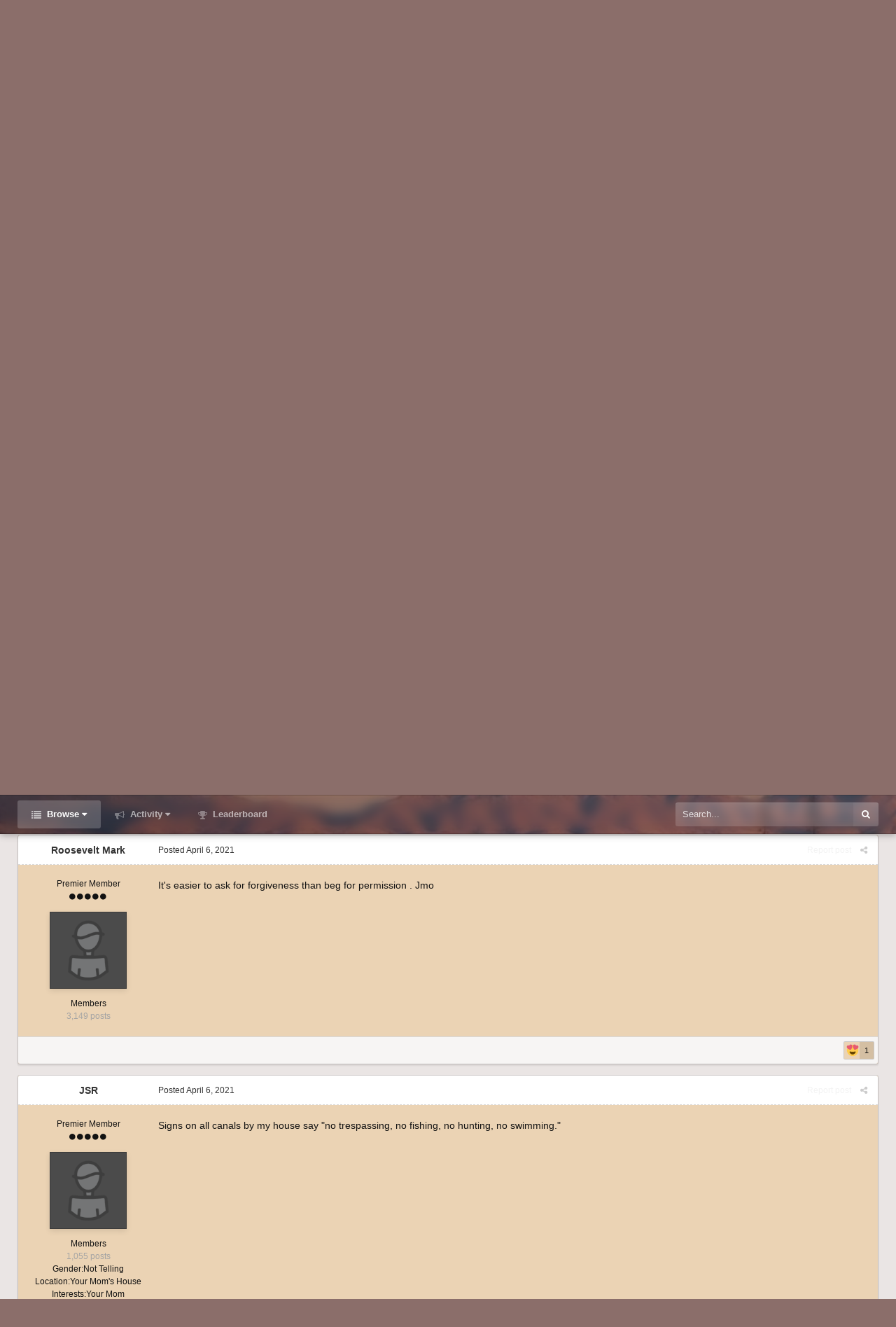

--- FILE ---
content_type: text/html;charset=UTF-8
request_url: https://www.coueswhitetail.com/forums/topic/100332-bow-fishing-in-srp-canals/?tab=comments
body_size: 19953
content:
<!DOCTYPE html>
<html id='ipsfocus' lang="en-US" dir="ltr" class='focus-g2 focus-guest focus-guest-alert focus-post-bar focus-post-row focus-fixed-nav'>
	<head>
		<title>Bow fishing in Srp canals? - Fishing - CouesWhitetail.com Discussion forum</title>
		<script type="text/javascript">

  var _gaq = _gaq || [];
  _gaq.push(['_setAccount', 'UA-6218397-2']);
  _gaq.push(['_trackPageview']);

  (function() {
    var ga = document.createElement('script'); ga.type = 'text/javascript'; ga.async = true;
    ga.src = ('https:' == document.location.protocol ? 'https://ssl' : 'http://www') + '.google-analytics.com/ga.js';
    var s = document.getElementsByTagName('script')[0]; s.parentNode.insertBefore(ga, s);
  })();

</script>
		<!--[if lt IE 9]>
			<link rel="stylesheet" type="text/css" href="https://www.coueswhitetail.com/forums/uploads/css_built_3/5e61784858ad3c11f00b5706d12afe52_ie8.css.42cd3e06eb1df16a0aa1009ebbaa122b.css">
		    <script src="//www.coueswhitetail.com/forums/applications/core/interface/html5shiv/html5shiv.js"></script>
		<![endif]-->
		
<meta charset="utf-8">

	<meta name="viewport" content="width=device-width, initial-scale=1">


	<meta property="og:image" content="https://www.coueswhitetail.com/forums/uploads/monthly_2018_08/1205311755_CoueswhitetaillogoforHPO.png.f2447048528d6bbda039f9c000610af1.png">


	<meta name="twitter:card" content="summary_large_image" />



	
		
			
				<meta name="description" content="So I know you can shoot carp and cats with a bow. I was wondering if anyone knows if it’s legal to bowfish in the srp canals. I know you can’t shoot grass carp but common carp are fair game. I wasn’t sure if there were laws regulating bow fishing those canals. They go by houses too so I wasn’t su...">
			
		
	

	
		
			
				<meta property="og:title" content="Bow fishing in Srp canals?">
			
		
	

	
		
			
				<meta property="og:type" content="object">
			
		
	

	
		
			
				<meta property="og:url" content="https://www.coueswhitetail.com/forums/topic/100332-bow-fishing-in-srp-canals/">
			
		
	

	
		
			
				<meta property="og:description" content="So I know you can shoot carp and cats with a bow. I was wondering if anyone knows if it’s legal to bowfish in the srp canals. I know you can’t shoot grass carp but common carp are fair game. I wasn’t sure if there were laws regulating bow fishing those canals. They go by houses too so I wasn’t su...">
			
		
	

	
		
			
				<meta property="og:updated_time" content="2021-05-01T15:19:57Z">
			
		
	

	
		
			
				<meta property="og:site_name" content="CouesWhitetail.com Discussion forum">
			
		
	

	
		
			
				<meta property="og:locale" content="en_US">
			
		
	

<meta name="theme-color" content="#303030">

	
		<link rel="canonical" href="https://www.coueswhitetail.com/forums/topic/100332-bow-fishing-in-srp-canals/" />
	



		




	<link rel='stylesheet' href='https://www.coueswhitetail.com/forums/uploads/css_built_3/341e4a57816af3ba440d891ca87450ff_framework.css.1de754c2746886a80a570bf3e6f21865.css?v=36c4ffc266' media='all'>

	<link rel='stylesheet' href='https://www.coueswhitetail.com/forums/uploads/css_built_3/05e81b71abe4f22d6eb8d1a929494829_responsive.css.f9cd699b86ced8fd472bfd63bd14a429.css?v=36c4ffc266' media='all'>

	<link rel='stylesheet' href='https://www.coueswhitetail.com/forums/uploads/css_built_3/90eb5adf50a8c640f633d47fd7eb1778_core.css.066f06bdd53b6140ac156f7b966ba2c9.css?v=36c4ffc266' media='all'>

	<link rel='stylesheet' href='https://www.coueswhitetail.com/forums/uploads/css_built_3/5a0da001ccc2200dc5625c3f3934497d_core_responsive.css.778867392cf30ec61e3e806d9cd7ba42.css?v=36c4ffc266' media='all'>

	<link rel='stylesheet' href='https://www.coueswhitetail.com/forums/uploads/css_built_3/62e269ced0fdab7e30e026f1d30ae516_forums.css.b9310420c22ef1d27c3566f1987baf99.css?v=36c4ffc266' media='all'>

	<link rel='stylesheet' href='https://www.coueswhitetail.com/forums/uploads/css_built_3/76e62c573090645fb99a15a363d8620e_forums_responsive.css.eccaea6159c726e384eb487a2468ee86.css?v=36c4ffc266' media='all'>




<link rel='stylesheet' href='https://www.coueswhitetail.com/forums/uploads/css_built_3/258adbb6e4f3e83cd3b355f84e3fa002_custom.css.c6db78ffa072a4a8404a36da3d74cc30.css?v=36c4ffc266' media='all'>



		
<script>
var focushtml = document.getElementById('ipsfocus');
function addClass(el, className) { if (el.classList) el.classList.add(className); else if (!hasClass(el, className)) el.className += ' ' + className; }
function getCookie(name) { var v = document.cookie.match('(^|;) ?' + name + '=([^;]*)(;|$)'); return v ? v[2] : null; }
function setCookie(name, value, days) { var d = new Date; d.setTime(d.getTime() + 24*60*60*1000*days); document.cookie = name + "=" + value + ";path=/;expires=" + d.toGMTString(); }
function deleteCookie(name) { setCookie(name, '', -1); }

var backgroundCookie = getCookie('dimension42_ifbg_class');
if(backgroundCookie){ addClass(focushtml, '' + backgroundCookie + ''); } else { addClass(focushtml, 'ipsfocus_bg1'); }



</script>
		
		
		
		
		
		
		
		
		

	</head>
	<body class='ipsApp ipsApp_front ipsJS_none ipsClearfix' data-controller='core.front.core.app' data-message="" data-pageApp='forums' data-pageLocation='front' data-pageModule='forums' data-pageController='topic'>
		
		<a href='#elContent' class='ipsHide' title='Go to main content on this page' accesskey='m'>Jump to content</a>
		
		
<div class='mobile-nav-wrap'>
	<ul id='elMobileNav' class='ipsList_inline ipsResponsive_hideDesktop ipsResponsive_block' data-controller='core.front.core.mobileNav'>
		
			
				
				
					
					
				
					
						<li id='elMobileBreadcrumb'>
							<a href='https://www.coueswhitetail.com/forums/forum/41-fishing/'>
								<span>Fishing</span>
							</a>
						</li>
					
					
				
					
					
				
			
		
	  
		<li class='mobileNav-home'>
			<a href='https://www.coueswhitetail.com/forums/'><i class="fa fa-home" aria-hidden="true"></i></a>
		</li>
		
		
		<li >
			<a data-action="defaultStream" class='ipsType_light'  href='https://www.coueswhitetail.com/forums/discover/'><i class='icon-newspaper'></i></a>
		</li>

		
			<li class='ipsJS_show'>
				<a href='https://www.coueswhitetail.com/forums/search/' data-class='show-mobile-search-wrap'><i class='fa fa-search'></i></a>
			</li>
		
		<li data-ipsDrawer data-ipsDrawer-drawerElem='#elMobileDrawer'>
			<a href='#'>
				
				
					
				
				
				
				<i class='fa fa-navicon'></i>
			</a>
		</li>
	</ul>
	
	<div class='mobile-search-wrap'>
		<div class='mobile-search'></div>
	</div>
	
</div>
		
		<div class='background-overlay'>
      
			<div class='header-wrap'>
				
				<div class='header-background-wrap'>
					<div class='header-background'></div>
				</div>
				
				<div id='ipsLayout_header'>
					<header id='header'>
						<div class='ipsLayout_container header-align'>
							<div class='logo-wrap'>


<a href='https://www.coueswhitetail.com/forums/' class='logo' accesskey='1'><img src="https://www.coueswhitetail.com/forums/uploads/monthly_2018_08/CWT-CLAYS-BUCK-NOSEBLEED-BLACK-LARGER.gif.5311b72c9c0e1edde707670717633e63.gif" alt='CouesWhitetail.com Discussion forum'></a>
</div>
							<div class='user-links'>

	<ul id='elUserNav' class='ipsList_inline cSignedOut'>
		
		<li id='elSignInLink'>
			<a href='https://www.coueswhitetail.com/forums/login/' data-ipsMenu-closeOnClick="false" data-ipsMenu id='elUserSignIn'>
				Existing user? Sign In &nbsp;<i class='fa fa-caret-down'></i>
			</a>
			
<div id='elUserSignIn_menu' class='ipsMenu ipsMenu_auto ipsHide'>
	<form accept-charset='utf-8' method='post' action='https://www.coueswhitetail.com/forums/login/' data-controller="core.global.core.login">
		<input type="hidden" name="csrfKey" value="9b21840e5b939447ca6193ee8fd093ad">
		<input type="hidden" name="ref" value="aHR0cHM6Ly93d3cuY291ZXN3aGl0ZXRhaWwuY29tL2ZvcnVtcy90b3BpYy8xMDAzMzItYm93LWZpc2hpbmctaW4tc3JwLWNhbmFscy8/dGFiPWNvbW1lbnRz">
		<div data-role="loginForm">
			
			
			
				
<div class="ipsPad ipsForm ipsForm_vertical">
	<h4 class="ipsType_sectionHead">Sign In</h4>
	<br><br>
	<ul class='ipsList_reset'>
		<li class="ipsFieldRow ipsFieldRow_noLabel ipsFieldRow_fullWidth">
			
			
				<input type="text" placeholder="Display Name" name="auth">
			
		</li>
		<li class="ipsFieldRow ipsFieldRow_noLabel ipsFieldRow_fullWidth">
			<input type="password" placeholder="Password" name="password">
		</li>
		<li class="ipsFieldRow ipsFieldRow_checkbox ipsClearfix">
			<span class="ipsCustomInput">
				<input type="checkbox" name="remember_me" id="remember_me_checkbox" value="1" checked aria-checked="true">
				<span></span>
			</span>
			<div class="ipsFieldRow_content">
				<label class="ipsFieldRow_label" for="remember_me_checkbox">Remember me</label>
				<span class="ipsFieldRow_desc">Not recommended on shared computers</span>
			</div>
		</li>
		
			<li class="ipsFieldRow ipsFieldRow_checkbox ipsClearfix">
				<span class="ipsCustomInput">
					<input type="checkbox" name="anonymous" id="anonymous_checkbox" value="1" aria-checked="false">
					<span></span>
				</span>
				<div class="ipsFieldRow_content">
					<label class="ipsFieldRow_label" for="anonymous_checkbox">Sign in anonymously</label>
				</div>
			</li>
		
		<li class="ipsFieldRow ipsFieldRow_fullWidth">
			<br>
			<button type="submit" name="_processLogin" value="usernamepassword" class="ipsButton ipsButton_primary ipsButton_small" id="elSignIn_submit">Sign In</button>
			
				<br>
				<p class="ipsType_right ipsType_small">
					
						<a href='https://www.coueswhitetail.com/forums/lostpassword/' data-ipsDialog data-ipsDialog-title='Forgot your password?'>
					
					Forgot your password?</a>
				</p>
			
		</li>
	</ul>
</div>
			
		</div>
	</form>
</div>
		</li>
		
			<li>
				
					<a href='https://www.coueswhitetail.com/forums/register/'  id='elRegisterButton'>Sign Up</a>
				
			</li>
		
		<li class='cUserNav_icon ipsfocus-toggleBgPicker'><a href='#' data-ipsTooltip><i class='fa fa-picture-o'></i></a></li>
	</ul>
</div>
						</div>
					</header>
					<div class='nav-bar'>
						<div class='nav-bar-blur'><div class='nav-bar-image'></div></div>
						<div class='ipsLayout_container secondary-header-align'>
							<div class='focus-nav'>

	<nav>
		<div class='ipsNavBar_primary focus-nav-loading'>
			

	<div id="elSearchWrapper" class="ipsPos_right">
		<div id='elSearch' class='' data-controller='core.front.core.quickSearch'>
			<form accept-charset='utf-8' action='//www.coueswhitetail.com/forums/search/?do=quicksearch' method='post'>
				<input type='search' id='elSearchField' placeholder='Search...' name='q' autocomplete='off'>
				<button class='cSearchSubmit' type="submit"><i class="fa fa-search"></i></button>
				<div id="elSearchExpanded">
					<div class="ipsMenu_title">
						Search In
					</div>
					<ul class="ipsSideMenu_list ipsSideMenu_withRadios ipsSideMenu_small ipsType_normal" data-ipsSideMenu data-ipsSideMenu-type="radio" data-ipsSideMenu-responsive="false" data-role="searchContexts">
						<li>
							<span class='ipsSideMenu_item ipsSideMenu_itemActive' data-ipsMenuValue='all'>
								<input type="radio" name="type" value="all" checked id="elQuickSearchRadio_type_all">
								<label for='elQuickSearchRadio_type_all' id='elQuickSearchRadio_type_all_label'>Everywhere</label>
							</span>
						</li>
						
						
							<li>
								<span class='ipsSideMenu_item' data-ipsMenuValue='forums_topic'>
									<input type="radio" name="type" value="forums_topic" id="elQuickSearchRadio_type_forums_topic">
									<label for='elQuickSearchRadio_type_forums_topic' id='elQuickSearchRadio_type_forums_topic_label'>Topics</label>
								</span>
							</li>
						
						
							
								<li>
									<span class='ipsSideMenu_item' data-ipsMenuValue='contextual_{&quot;type&quot;:&quot;forums_topic&quot;,&quot;nodes&quot;:41}'>
										<input type="radio" name="type" value='contextual_{&quot;type&quot;:&quot;forums_topic&quot;,&quot;nodes&quot;:41}' id='elQuickSearchRadio_type_contextual_{&quot;type&quot;:&quot;forums_topic&quot;,&quot;nodes&quot;:41}'>
										<label for='elQuickSearchRadio_type_contextual_{&quot;type&quot;:&quot;forums_topic&quot;,&quot;nodes&quot;:41}' id='elQuickSearchRadio_type_contextual_{&quot;type&quot;:&quot;forums_topic&quot;,&quot;nodes&quot;:41}_label'>This Forum</label>
									</span>
								</li>
							
								<li>
									<span class='ipsSideMenu_item' data-ipsMenuValue='contextual_{&quot;type&quot;:&quot;forums_topic&quot;,&quot;item&quot;:100332}'>
										<input type="radio" name="type" value='contextual_{&quot;type&quot;:&quot;forums_topic&quot;,&quot;item&quot;:100332}' id='elQuickSearchRadio_type_contextual_{&quot;type&quot;:&quot;forums_topic&quot;,&quot;item&quot;:100332}'>
										<label for='elQuickSearchRadio_type_contextual_{&quot;type&quot;:&quot;forums_topic&quot;,&quot;item&quot;:100332}' id='elQuickSearchRadio_type_contextual_{&quot;type&quot;:&quot;forums_topic&quot;,&quot;item&quot;:100332}_label'>This Topic</label>
									</span>
								</li>
							
						
						<li data-role="showMoreSearchContexts">
							<span class='ipsSideMenu_item' data-action="showMoreSearchContexts" data-exclude="forums_topic">
								More options...
							</span>
						</li>
					</ul>
					<div class="ipsMenu_title">
						Find results that contain...
					</div>
					<ul class='ipsSideMenu_list ipsSideMenu_withRadios ipsSideMenu_small ipsType_normal' role="radiogroup" data-ipsSideMenu data-ipsSideMenu-type="radio" data-ipsSideMenu-responsive="false" data-filterType='andOr'>
						
							<li>
								<span class='ipsSideMenu_item ipsSideMenu_itemActive' data-ipsMenuValue='or'>
									<input type="radio" name="search_and_or" value="or" checked id="elRadio_andOr_or">
									<label for='elRadio_andOr_or' id='elField_andOr_label_or'><em>Any</em> of my search term words</label>
								</span>
							</li>
						
							<li>
								<span class='ipsSideMenu_item ' data-ipsMenuValue='and'>
									<input type="radio" name="search_and_or" value="and"  id="elRadio_andOr_and">
									<label for='elRadio_andOr_and' id='elField_andOr_label_and'><em>All</em> of my search term words</label>
								</span>
							</li>
						
					</ul>
					<div class="ipsMenu_title">
						Find results in...
					</div>
					<ul class='ipsSideMenu_list ipsSideMenu_withRadios ipsSideMenu_small ipsType_normal' role="radiogroup" data-ipsSideMenu data-ipsSideMenu-type="radio" data-ipsSideMenu-responsive="false" data-filterType='searchIn'>
						<li>
							<span class='ipsSideMenu_item ipsSideMenu_itemActive' data-ipsMenuValue='all'>
								<input type="radio" name="search_in" value="all" checked id="elRadio_searchIn_and">
								<label for='elRadio_searchIn_and' id='elField_searchIn_label_all'>Content titles and body</label>
							</span>
						</li>
						<li>
							<span class='ipsSideMenu_item' data-ipsMenuValue='titles'>
								<input type="radio" name="search_in" value="titles" id="elRadio_searchIn_titles">
								<label for='elRadio_searchIn_titles' id='elField_searchIn_label_titles'>Content titles only</label>
							</span>
						</li>
					</ul>
				</div>
			</form>
		</div>
	</div>

			<ul data-role="primaryNavBar">
				


	
		
		
			
		
		<li class='ipsNavBar_active' data-active id='elNavSecondary_1' data-role="navBarItem" data-navApp="core" data-navExt="CustomItem">
			
			
				<a href="https://www.coueswhitetail.com/forums/"  data-navItem-id="1" data-navDefault class='nav-arrow'>
					Browse<i class='fa fa-caret-down'></i>
				</a>
			
			
				<ul class='ipsNavBar_secondary ' data-role='secondaryNavBar'>
					


	
	

	
		
		
			
		
		<li class='ipsNavBar_active' data-active id='elNavSecondary_10' data-role="navBarItem" data-navApp="forums" data-navExt="Forums">
			
			
				<a href="https://www.coueswhitetail.com/forums/"  data-navItem-id="10" data-navDefault >
					Forums
				</a>
			
			
		</li>
	
	

	
		
		
		<li  id='elNavSecondary_11' data-role="navBarItem" data-navApp="calendar" data-navExt="Calendar">
			
			
				<a href="https://www.coueswhitetail.com/forums/calendar/"  data-navItem-id="11"  >
					Calendar
				</a>
			
			
		</li>
	
	

	
	

	
		
		
		<li  id='elNavSecondary_13' data-role="navBarItem" data-navApp="core" data-navExt="StaffDirectory">
			
			
				<a href="https://www.coueswhitetail.com/forums/staff/"  data-navItem-id="13"  >
					Staff
				</a>
			
			
		</li>
	
	

	
		
		
		<li  id='elNavSecondary_14' data-role="navBarItem" data-navApp="core" data-navExt="OnlineUsers">
			
			
				<a href="https://www.coueswhitetail.com/forums/online/"  data-navItem-id="14"  >
					Online Users
				</a>
			
			
		</li>
	
	

	
		
		
		<li  id='elNavSecondary_15' data-role="navBarItem" data-navApp="core" data-navExt="Leaderboard">
			
			
				<a href="https://www.coueswhitetail.com/forums/leaderboard/"  data-navItem-id="15"  >
					Leaderboard
				</a>
			
			
		</li>
	
	

					<li class='ipsHide' id='elNavigationMore_1' data-role='navMore'>
						<a href='#' data-ipsMenu data-ipsMenu-appendTo='#elNavigationMore_1' id='elNavigationMore_1_dropdown'>More <i class='fa fa-caret-down'></i></a>
						<ul class='ipsHide ipsMenu ipsMenu_auto' id='elNavigationMore_1_dropdown_menu' data-role='moreDropdown'></ul>
					</li>
				</ul>
			
		</li>
	
	

	
		
		
		<li  id='elNavSecondary_2' data-role="navBarItem" data-navApp="core" data-navExt="CustomItem">
			
			
				<a href="https://www.coueswhitetail.com/forums/discover/"  data-navItem-id="2"  class='nav-arrow'>
					Activity<i class='fa fa-caret-down'></i>
				</a>
			
			
				<ul class='ipsNavBar_secondary ipsHide' data-role='secondaryNavBar'>
					


	
		
		
		<li  id='elNavSecondary_4' data-role="navBarItem" data-navApp="core" data-navExt="AllActivity">
			
			
				<a href="https://www.coueswhitetail.com/forums/discover/"  data-navItem-id="4"  >
					All Activity
				</a>
			
			
		</li>
	
	

	
	

	
	

	
	

	
		
		
		<li  id='elNavSecondary_8' data-role="navBarItem" data-navApp="core" data-navExt="Search">
			
			
				<a href="https://www.coueswhitetail.com/forums/search/"  data-navItem-id="8"  >
					Search
				</a>
			
			
		</li>
	
	

	
	

					<li class='ipsHide' id='elNavigationMore_2' data-role='navMore'>
						<a href='#' data-ipsMenu data-ipsMenu-appendTo='#elNavigationMore_2' id='elNavigationMore_2_dropdown'>More <i class='fa fa-caret-down'></i></a>
						<ul class='ipsHide ipsMenu ipsMenu_auto' id='elNavigationMore_2_dropdown_menu' data-role='moreDropdown'></ul>
					</li>
				</ul>
			
		</li>
	
	

	
		
		
		<li  id='elNavSecondary_16' data-role="navBarItem" data-navApp="core" data-navExt="Leaderboard">
			
			
				<a href="https://www.coueswhitetail.com/forums/leaderboard/"  data-navItem-id="16"  >
					Leaderboard
				</a>
			
			
		</li>
	
	

				<li class="focus-nav-more focus-nav-hidden">
                	<a href="#"> More <i class="fa fa-caret-down"></i></a>
                	<ul class='ipsNavBar_secondary'></ul>
                </li>
			</ul>
		</div>
	</nav>
</div>
							<div class='ipsfocus-search'></div>
						</div>
					</div>
				</div>
				
			</div>
		
			<main id='ipsLayout_body' class='ipsLayout_container'>
				<div class='content-wrap'>
					
					<div class='content-padding'>
					
						<div class='precontent-blocks'>
							
							<div class='ipsfocus-breadcrumb'>
								
<nav class='ipsBreadcrumb ipsBreadcrumb_top ipsFaded_withHover'>
	

	<ul class='ipsList_inline ipsPos_right'>
		
		<li >
			<a data-action="defaultStream" class='ipsType_light '  href='https://www.coueswhitetail.com/forums/discover/'><i class='icon-newspaper'></i> <span>All Activity</span></a>
		</li>
		
	</ul>

	<ul data-role="breadcrumbList">
		<li>
			<a title="Home" href='https://www.coueswhitetail.com/forums/'>
				<span><i class='fa fa-home'></i> Home <i class='fa fa-angle-right'></i></span>
			</a>
		</li>
		
		
			<li>
				
					<a href='https://www.coueswhitetail.com/forums/forum/18-hunting-and-fishing-discussion-forum/'>
						<span>Hunting and Fishing Discussion Forum <i class='fa fa-angle-right'></i></span>
					</a>
				
			</li>
		
			<li>
				
					<a href='https://www.coueswhitetail.com/forums/forum/41-fishing/'>
						<span>Fishing <i class='fa fa-angle-right'></i></span>
					</a>
				
			</li>
		
			<li>
				
					Bow fishing in Srp canals?
				
			</li>
		
	</ul>
</nav>
								
<ul class='ipsfocus_social iconButtons'>
	<li><a href="https://www.facebook.com/CouesWhitetailcom-290636191631/" target="_blank">Facebook</a></li>
<li><a href="https://twitter.com/" target="_blank">Twitter</a></li>
<li><a href="https://www.instagram.com/" target="_blank">Instagram</a></li>
<li><a href="https://www.youtube.com/user/CouesWhitetailAZ/videos?flow=grid&view=0&sort=p" target="_blank">Youtube</a></li>
</ul>
							</div>
							
							
<div class='focus-pickerWrap'>
	<div class='focus-picker'>
	    <span class='ipsfocus_bg1'></span>
	    <span class='ipsfocus_bg2'></span>
	    <span class='ipsfocus_bg3'></span>
	    <span class='ipsfocus_bg4'></span>
	    <span class='ipsfocus_bg5'></span>
	    <span class='ipsfocus_bg6'></span>      
	</div>
</div>
							
							
							




							


							
							
							
							
							
						</div>
						
						<div id='ipsLayout_contentArea'>
							<div id='ipsLayout_contentWrapper'>
								
								<div id='ipsLayout_mainArea'>
									<a id='elContent'></a>
									
									
									
									

	




									




<div class="ipsPageHeader ipsClearfix">



	
		<div class='ipsPos_right ipsResponsive_noFloat ipsResponsive_hidePhone'>
			

<div data-followApp='forums' data-followArea='topic' data-followID='100332' data-controller='core.front.core.followButton'>
	
		<span class='ipsType_light ipsType_blendLinks ipsResponsive_hidePhone ipsResponsive_inline'><i class='fa fa-info-circle'></i> <a href='https://www.coueswhitetail.com/forums/login/' title='Go to the sign in page'>Sign in to follow this</a>&nbsp;&nbsp;</span>
	
	

	<div class="ipsFollow ipsPos_middle ipsButton ipsButton_link ipsButton_verySmall " data-role="followButton">
		
			<a href='https://www.coueswhitetail.com/forums/index.php?app=core&amp;module=system&amp;controller=notifications&amp;do=followers&amp;follow_app=forums&amp;follow_area=topic&amp;follow_id=100332' title='See who follows this' class='ipsType_blendLinks ipsType_noUnderline' data-ipsTooltip data-ipsDialog data-ipsDialog-size='narrow' data-ipsDialog-title='Who follows this'>Followers</a>
			<a class='ipsCommentCount' href='https://www.coueswhitetail.com/forums/index.php?app=core&amp;module=system&amp;controller=notifications&amp;do=followers&amp;follow_app=forums&amp;follow_area=topic&amp;follow_id=100332' title='See who follows this' data-ipsTooltip data-ipsDialog data-ipsDialog-size='narrow' data-ipsDialog-title='Who follows this'>1</a>
		
	</div>

</div>
		</div>
		<div class='ipsPos_right ipsResponsive_noFloat ipsResponsive_hidePhone'>
			



		</div>
		
	
	<div class='ipsPhotoPanel ipsPhotoPanel_small ipsPhotoPanel_notPhone ipsClearfix'>
		


	<a href="https://www.coueswhitetail.com/forums/profile/17536-bradleylarson48/" data-ipsHover data-ipsHover-target="https://www.coueswhitetail.com/forums/profile/17536-bradleylarson48/?do=hovercard" class="ipsUserPhoto ipsUserPhoto_small" title="Go to bradleylarson48's profile">
		<img src='https://www.coueswhitetail.com/forums/uploads/monthly_2019_06/B809500B-9E32-4B24-8E5C-0D0884B7B201.thumb.jpeg.73461b420cc87fa0e9a6924b6286fad9.jpeg' alt='bradleylarson48'>
	</a>

		<div>
			<h1 class='ipsType_pageTitle ipsContained_container'>
				

				
				
					<span class='ipsType_break ipsContained'>
						<span>Bow fishing in Srp canals?</span>
					</span>
				
			</h1>
			
			<p class='ipsType_reset ipsType_blendLinks '>
				<span class='ipsType_normal'>
				
					By 
<a href='https://www.coueswhitetail.com/forums/profile/17536-bradleylarson48/' data-ipsHover data-ipsHover-target='https://www.coueswhitetail.com/forums/profile/17536-bradleylarson48/?do=hovercard&amp;referrer=https%253A%252F%252Fwww.coueswhitetail.com%252Fforums%252Ftopic%252F100332-bow-fishing-in-srp-canals%252F%253Ftab%253Dcomments' title="Go to bradleylarson48's profile" class="ipsType_break">bradleylarson48</a>,  <span class='ipsType_light'><time datetime='2021-04-06T17:34:05Z' title='04/06/2021 05:34  PM' data-short='4 yr'>April 6, 2021</time> in <a href="https://www.coueswhitetail.com/forums/forum/41-fishing/">Fishing</a></span>
				
				</span>
				<br>
			</p>
			
		</div>
	</div>



</div>






<div class='focus-button-alignment ipsClearfix'>

	
	
	<ul class="ipsToolList ipsToolList_horizontal ipsClearfix ipsSpacer_both ipsResponsive_hidePhone">
		
		
		
	</ul>
</div>

<div data-controller='core.front.core.commentFeed,forums.front.topic.view, core.front.core.ignoredComments' data-autoPoll data-baseURL='https://www.coueswhitetail.com/forums/topic/100332-bow-fishing-in-srp-canals/' data-lastPage data-feedID='topic-100332' class='cTopic ipsClear ipsSpacer_top'>
	
		
	

	

<div data-controller='core.front.core.recommendedComments' data-url='https://www.coueswhitetail.com/forums/topic/100332-bow-fishing-in-srp-canals/?recommended=comments' class='ipsAreaBackground ipsPad ipsBox ipsBox_transparent ipsSpacer_bottom ipsRecommendedComments ipsHide'>
	<div data-role="recommendedComments">
		<h2 class='ipsType_sectionHead ipsType_large'>Recommended Posts</h2>
		
	</div>
</div>
	
	<div id="elPostFeed" data-role='commentFeed' data-controller='core.front.core.moderation' class='focus-topic' >
		<form action="https://www.coueswhitetail.com/forums/topic/100332-bow-fishing-in-srp-canals/?csrfKey=9b21840e5b939447ca6193ee8fd093ad&amp;do=multimodComment" method="post" data-ipsPageAction data-role='moderationTools'>
			
			
				
					
					
					




<a id='comment-980689'></a>
<article  id='elComment_980689' class='cPost ipsBox  ipsComment  ipsComment_parent ipsClearfix ipsClear ipsColumns ipsColumns_noSpacing ipsColumns_collapsePhone  '>
	

	<div class='cAuthorPane cAuthorPane_mobile ipsResponsive_showPhone ipsResponsive_block'>
		<h3 class='ipsType_sectionHead cAuthorPane_author ipsResponsive_showPhone ipsResponsive_inlineBlock ipsType_break ipsType_blendLinks ipsTruncate ipsTruncate_line'>
			
<a href='https://www.coueswhitetail.com/forums/profile/17536-bradleylarson48/' data-ipsHover data-ipsHover-target='https://www.coueswhitetail.com/forums/profile/17536-bradleylarson48/?do=hovercard&amp;referrer=https%253A%252F%252Fwww.coueswhitetail.com%252Fforums%252Ftopic%252F100332-bow-fishing-in-srp-canals%252F%253Ftab%253Dcomments' title="Go to bradleylarson48's profile" class="ipsType_break">bradleylarson48</a>
			<span class='ipsResponsive_showPhone ipsResponsive_inline'>&nbsp;&nbsp;
</span>
		</h3>
		<div class='cAuthorPane_photo'>
			


	<a href="https://www.coueswhitetail.com/forums/profile/17536-bradleylarson48/" data-ipsHover data-ipsHover-target="https://www.coueswhitetail.com/forums/profile/17536-bradleylarson48/?do=hovercard" class="ipsUserPhoto ipsUserPhoto_large" title="Go to bradleylarson48's profile">
		<img src='https://www.coueswhitetail.com/forums/uploads/monthly_2019_06/B809500B-9E32-4B24-8E5C-0D0884B7B201.thumb.jpeg.73461b420cc87fa0e9a6924b6286fad9.jpeg' alt='bradleylarson48'>
	</a>

		</div>
	</div>
	<aside class='ipsComment_author cAuthorPane ipsColumn ipsColumn_medium ipsResponsive_hidePhone'>
		<h3 class='ipsType_sectionHead cAuthorPane_author ipsType_blendLinks ipsType_break'><strong>
<a href='https://www.coueswhitetail.com/forums/profile/17536-bradleylarson48/' data-ipsHover data-ipsHover-target='https://www.coueswhitetail.com/forums/profile/17536-bradleylarson48/?do=hovercard&amp;referrer=https%253A%252F%252Fwww.coueswhitetail.com%252Fforums%252Ftopic%252F100332-bow-fishing-in-srp-canals%252F%253Ftab%253Dcomments' title="Go to bradleylarson48's profile" class="ipsType_break">bradleylarson48</a></strong> <span class='ipsResponsive_showPhone ipsResponsive_inline'>&nbsp;&nbsp;
</span></h3>
		
		<ul class='cAuthorPane_info ipsList_reset'>
			
				<li class='ipsType_break'>Advanced Member</li>
			
			
				<li><span class='ipsPip'></span><span class='ipsPip'></span><span class='ipsPip'></span></li>
			

			<li class='cAuthorPane_photo'>
				


	<a href="https://www.coueswhitetail.com/forums/profile/17536-bradleylarson48/" data-ipsHover data-ipsHover-target="https://www.coueswhitetail.com/forums/profile/17536-bradleylarson48/?do=hovercard" class="ipsUserPhoto ipsUserPhoto_large" title="Go to bradleylarson48's profile">
		<img src='https://www.coueswhitetail.com/forums/uploads/monthly_2019_06/B809500B-9E32-4B24-8E5C-0D0884B7B201.thumb.jpeg.73461b420cc87fa0e9a6924b6286fad9.jpeg' alt='bradleylarson48'>
	</a>

			</li>
			<li>Members</li>
			
			
				<li>
</li>
				<li class='ipsType_light'>117 posts</li>
				
				

	
	<li class='ipsResponsive_hidePhone ipsType_break'>
		<span class='ft'>Gender:</span><span class='fc'>Male</span>
	</li>
	
	<li class='ipsResponsive_hidePhone ipsType_break'>
		<span class='ft'>Location:</span><span class='fc'>Queen Creek</span>
	</li>
	
	<li class='ipsResponsive_hidePhone ipsType_break'>
		<span class='ft'>Interests:</span><span class='fc'>Fishing, Hunting, Hiking, Shooting</span>
	</li>
	

			
		</ul>
	</aside>
	<div class='ipsColumn ipsColumn_fluid'>
		

<div id='comment-980689_wrap' data-controller='core.front.core.comment' data-commentApp='forums' data-commentType='forums' data-commentID="980689" data-quoteData='{&quot;userid&quot;:17536,&quot;username&quot;:&quot;bradleylarson48&quot;,&quot;timestamp&quot;:1617730445,&quot;contentapp&quot;:&quot;forums&quot;,&quot;contenttype&quot;:&quot;forums&quot;,&quot;contentid&quot;:100332,&quot;contentclass&quot;:&quot;forums_Topic&quot;,&quot;contentcommentid&quot;:980689}' class='ipsComment_content ipsType_medium  ipsFaded_withHover'>
	

	<div class='ipsComment_meta ipsType_light'>
		<div class='ipsPos_right ipsType_light ipsType_reset ipsFaded ipsFaded_more ipsType_blendLinks'>
			<ul class='ipsList_inline ipsComment_tools'>
				
					<li><a href='https://www.coueswhitetail.com/forums/topic/100332-bow-fishing-in-srp-canals/?do=reportComment&amp;comment=980689' data-ipsDialog data-ipsDialog-remoteSubmit data-ipsDialog-size='medium' data-ipsDialog-flashMessage='Thanks for your report.' data-ipsDialog-title="Report post" data-action='reportComment' title='Report this content' class='ipsFaded ipsFaded_more'><span class='ipsResponsive_showPhone ipsResponsive_inline'><i class='fa fa-flag'></i></span><span class='ipsResponsive_hidePhone ipsResponsive_inline'>Report post</span></a></li>
				
				
				
					<li><a class='ipsType_blendLinks' href='https://www.coueswhitetail.com/forums/topic/100332-bow-fishing-in-srp-canals/' data-ipsTooltip title='Share this post' data-ipsMenu data-ipsMenu-closeOnClick='false' id='elSharePost_980689' data-role='shareComment'><i class='fa fa-share-alt'></i></a></li>
				
				
			</ul>
		</div>

		<div class='ipsType_reset'>
			<a href='https://www.coueswhitetail.com/forums/topic/100332-bow-fishing-in-srp-canals/?do=findComment&amp;comment=980689' class='ipsType_blendLinks'>Posted <time datetime='2021-04-06T17:34:05Z' title='04/06/2021 05:34  PM' data-short='4 yr'>April 6, 2021</time></a>
			<span class='ipsResponsive_hidePhone'>
				
				
			</span>
		</div>
	</div>

	


	<div class='cPost_contentWrap ipsPad'>
		
		<div data-role='commentContent' class='ipsType_normal ipsType_richText ipsContained' data-controller='core.front.core.lightboxedImages'>
			
<p>
	So I know you can shoot carp and cats with a bow. I was wondering if anyone knows if it’s legal to bowfish in the srp canals. I know you can’t shoot grass carp but common carp are fair game. I wasn’t sure if there were laws regulating bow fishing those canals. They go by houses too so I wasn’t sure if I had to follow the 1/4 mile that hunters do with bows. Any info would help thanks. 
</p>


			
		</div>

		<div class='ipsItemControls'>
			
				
					

	<div data-controller='core.front.core.reaction' class='ipsItemControls_right ipsClearfix '>	
		<div class='ipsReact ipsPos_right'>
			
				
				<div class='ipsReact_blurb ipsHide' data-role='reactionBlurb'>
					
				</div>
			
			
			
		</div>
	</div>

				
			
			<ul class='ipsComment_controls ipsClearfix ipsItemControls_left' data-role="commentControls">
				
					
					
					
				
				<li class='ipsHide' data-role='commentLoading'>
					<span class='ipsLoading ipsLoading_tiny ipsLoading_noAnim'></span>
				</li>
			</ul>
		</div>

		
	</div>

	<div class='ipsMenu ipsMenu_wide ipsHide cPostShareMenu' id='elSharePost_980689_menu'>
		<div class='ipsPad'>
			<h4 class='ipsType_sectionHead'>Share this post</h4>
			<hr class='ipsHr'>
			<h5 class='ipsType_normal ipsType_reset'>Link to post</h5>
			
			<input type='text' value='https://www.coueswhitetail.com/forums/topic/100332-bow-fishing-in-srp-canals/' class='ipsField_fullWidth'>
			

			
				<h5 class='ipsType_normal ipsType_reset ipsSpacer_top'>Share on other sites</h5>
				

	<ul class='ipsList_inline ipsList_noSpacing ipsClearfix' data-controller="core.front.core.sharelink">
		
			<li>
<a href="http://twitter.com/share?text=Bow%20fishing%20in%20Srp%20canals%3F&amp;url=https%3A%2F%2Fwww.coueswhitetail.com%2Fforums%2Ftopic%2F100332-bow-fishing-in-srp-canals%2F%3Fdo%3DfindComment%26comment%3D980689" class="cShareLink cShareLink_twitter" target="_blank" data-role="shareLink" title='Share on Twitter' data-ipsTooltip rel='noopener'>
	<i class="fa fa-twitter"></i>
</a></li>
		
			<li>
<a href="https://www.facebook.com/sharer/sharer.php?u=https%3A%2F%2Fwww.coueswhitetail.com%2Fforums%2Ftopic%2F100332-bow-fishing-in-srp-canals%2F%3Fdo%3DfindComment%26comment%3D980689" class="cShareLink cShareLink_facebook" target="_blank" data-role="shareLink" title='Share on Facebook' data-ipsTooltip rel='noopener'>
	<i class="fa fa-facebook"></i>
</a></li>
		
			<li>
<a href="https://plus.google.com/share?url=https%3A%2F%2Fwww.coueswhitetail.com%2Fforums%2Ftopic%2F100332-bow-fishing-in-srp-canals%2F%3Fdo%3DfindComment%26comment%3D980689" class="cShareLink cShareLink_google" target="_blank" data-role="shareLink" title='Share on Google+' data-ipsTooltip rel='noopener'>
	<i class="fa fa-google-plus"></i>
</a></li>
		
			<li>
<a href="http://digg.com/submit?url=https://www.coueswhitetail.com/forums/topic/100332-bow-fishing-in-srp-canals/?do=findComment%26comment=980689" class="cShareLink cShareLink_digg" target="_blank" data-role="shareLink" title='Share on Digg' data-ipsTooltip rel='noopener'>
	<i class="fa fa-digg"></i>
</a></li>
		
			<li>
<a href="https://del.icio.us/save?jump=close&amp;noui=1&amp;v=5&amp;provider=CouesWhitetail.com%2BDiscussion%2Bforum&amp;url=https://www.coueswhitetail.com/forums/topic/100332-bow-fishing-in-srp-canals/?do=findComment%26comment=980689&amp;title=Bow%20fishing%20in%20Srp%20canals?" class="cShareLink cShareLink_delicious" target="_blank" data-role='shareLink' title='Save to Delicious' data-ipsTooltip rel='noopener'>
	<i class="fa fa-delicious"></i>
</a></li>
		
			<li>
<a href="http://www.reddit.com/submit?url=https%3A%2F%2Fwww.coueswhitetail.com%2Fforums%2Ftopic%2F100332-bow-fishing-in-srp-canals%2F%3Fdo%3DfindComment%26comment%3D980689&amp;title=Bow+fishing+in+Srp+canals%3F" class="cShareLink cShareLink_reddit" target="_blank" title='Share on Reddit' data-ipsTooltip rel='noopener'>
	<i class="fa fa-reddit"></i>
</a></li>
		
			<li>
<a href="http://www.stumbleupon.com/submit?url=https%253A%252F%252Fwww.coueswhitetail.com%252Fforums%252Ftopic%252F100332-bow-fishing-in-srp-canals%252F%253Fdo%253DfindComment%2526comment%253D980689" class="cShareLink cShareLink_stumble" target="_blank" title='Share on StumbleUpon' data-ipsTooltip rel='noopener'>
	<i class="fa fa-stumbleupon"></i>
</a></li>
		
			<li>
<a href='https://www.coueswhitetail.com/forums/topic/100332-bow-fishing-in-srp-canals/?do=email&amp;comment=980689' rel='nofollow' class='cShareLink cShareLink_email' data-ipsDialog data-ipsDialog-title='Email this page' data-ipsDialog-remoteSubmit data-ipsDialog-flashMessage='The email has been sent' title='Share via email' data-ipsTooltip>
	<i class="fa fa-envelope"></i>
</a></li>
		
			<li>
<a href="http://pinterest.com/pin/create/button/?url=https://www.coueswhitetail.com/forums/topic/100332-bow-fishing-in-srp-canals/?do=findComment%26comment=980689&amp;media=https://www.coueswhitetail.com/forums/uploads/monthly_2018_08/1205311755_CoueswhitetaillogoforHPO.png.f2447048528d6bbda039f9c000610af1.png" class="cShareLink cShareLink_pinterest" target="_blank" data-role="shareLink" title='Share on Pinterest' data-ipsTooltip rel='noopener'>
	<i class="fa fa-pinterest"></i>
</a></li>
		
	</ul>

			
		</div>
	</div>
</div>
	</div>
</article>
					
				
					
					
					




<a id='comment-980694'></a>
<article  id='elComment_980694' class='cPost ipsBox  ipsComment  ipsComment_parent ipsClearfix ipsClear ipsColumns ipsColumns_noSpacing ipsColumns_collapsePhone  '>
	

	<div class='cAuthorPane cAuthorPane_mobile ipsResponsive_showPhone ipsResponsive_block'>
		<h3 class='ipsType_sectionHead cAuthorPane_author ipsResponsive_showPhone ipsResponsive_inlineBlock ipsType_break ipsType_blendLinks ipsTruncate ipsTruncate_line'>
			
<a href='https://www.coueswhitetail.com/forums/profile/2067-trphyhntr/' data-ipsHover data-ipsHover-target='https://www.coueswhitetail.com/forums/profile/2067-trphyhntr/?do=hovercard&amp;referrer=https%253A%252F%252Fwww.coueswhitetail.com%252Fforums%252Ftopic%252F100332-bow-fishing-in-srp-canals%252F%253Ftab%253Dcomments' title="Go to trphyhntr's profile" class="ipsType_break">trphyhntr</a>
			<span class='ipsResponsive_showPhone ipsResponsive_inline'>&nbsp;&nbsp;
</span>
		</h3>
		<div class='cAuthorPane_photo'>
			


	<a href="https://www.coueswhitetail.com/forums/profile/2067-trphyhntr/" data-ipsHover data-ipsHover-target="https://www.coueswhitetail.com/forums/profile/2067-trphyhntr/?do=hovercard" class="ipsUserPhoto ipsUserPhoto_large" title="Go to trphyhntr's profile">
		<img src='https://www.coueswhitetail.com/forums/uploads/profile/photo-thumb-2067.jpg' alt='trphyhntr'>
	</a>

		</div>
	</div>
	<aside class='ipsComment_author cAuthorPane ipsColumn ipsColumn_medium ipsResponsive_hidePhone'>
		<h3 class='ipsType_sectionHead cAuthorPane_author ipsType_blendLinks ipsType_break'><strong>
<a href='https://www.coueswhitetail.com/forums/profile/2067-trphyhntr/' data-ipsHover data-ipsHover-target='https://www.coueswhitetail.com/forums/profile/2067-trphyhntr/?do=hovercard&amp;referrer=https%253A%252F%252Fwww.coueswhitetail.com%252Fforums%252Ftopic%252F100332-bow-fishing-in-srp-canals%252F%253Ftab%253Dcomments' title="Go to trphyhntr's profile" class="ipsType_break">trphyhntr</a></strong> <span class='ipsResponsive_showPhone ipsResponsive_inline'>&nbsp;&nbsp;
</span></h3>
		
		<ul class='cAuthorPane_info ipsList_reset'>
			
				<li class='ipsType_break'>Premier Member</li>
			
			
				<li><span class='ipsPip'></span><span class='ipsPip'></span><span class='ipsPip'></span><span class='ipsPip'></span><span class='ipsPip'></span></li>
			

			<li class='cAuthorPane_photo'>
				


	<a href="https://www.coueswhitetail.com/forums/profile/2067-trphyhntr/" data-ipsHover data-ipsHover-target="https://www.coueswhitetail.com/forums/profile/2067-trphyhntr/?do=hovercard" class="ipsUserPhoto ipsUserPhoto_large" title="Go to trphyhntr's profile">
		<img src='https://www.coueswhitetail.com/forums/uploads/profile/photo-thumb-2067.jpg' alt='trphyhntr'>
	</a>

			</li>
			<li>Members</li>
			
			
				<li>
</li>
				<li class='ipsType_light'>16,837 posts</li>
				
				

			
		</ul>
	</aside>
	<div class='ipsColumn ipsColumn_fluid'>
		

<div id='comment-980694_wrap' data-controller='core.front.core.comment' data-commentApp='forums' data-commentType='forums' data-commentID="980694" data-quoteData='{&quot;userid&quot;:2067,&quot;username&quot;:&quot;trphyhntr&quot;,&quot;timestamp&quot;:1617732254,&quot;contentapp&quot;:&quot;forums&quot;,&quot;contenttype&quot;:&quot;forums&quot;,&quot;contentid&quot;:100332,&quot;contentclass&quot;:&quot;forums_Topic&quot;,&quot;contentcommentid&quot;:980694}' class='ipsComment_content ipsType_medium  ipsFaded_withHover'>
	

	<div class='ipsComment_meta ipsType_light'>
		<div class='ipsPos_right ipsType_light ipsType_reset ipsFaded ipsFaded_more ipsType_blendLinks'>
			<ul class='ipsList_inline ipsComment_tools'>
				
					<li><a href='https://www.coueswhitetail.com/forums/topic/100332-bow-fishing-in-srp-canals/?do=reportComment&amp;comment=980694' data-ipsDialog data-ipsDialog-remoteSubmit data-ipsDialog-size='medium' data-ipsDialog-flashMessage='Thanks for your report.' data-ipsDialog-title="Report post" data-action='reportComment' title='Report this content' class='ipsFaded ipsFaded_more'><span class='ipsResponsive_showPhone ipsResponsive_inline'><i class='fa fa-flag'></i></span><span class='ipsResponsive_hidePhone ipsResponsive_inline'>Report post</span></a></li>
				
				
				
					<li><a class='ipsType_blendLinks' href='https://www.coueswhitetail.com/forums/topic/100332-bow-fishing-in-srp-canals/?do=findComment&amp;comment=980694' data-ipsTooltip title='Share this post' data-ipsMenu data-ipsMenu-closeOnClick='false' id='elSharePost_980694' data-role='shareComment'><i class='fa fa-share-alt'></i></a></li>
				
				
			</ul>
		</div>

		<div class='ipsType_reset'>
			<a href='https://www.coueswhitetail.com/forums/topic/100332-bow-fishing-in-srp-canals/?do=findComment&amp;comment=980694' class='ipsType_blendLinks'>Posted <time datetime='2021-04-06T18:04:14Z' title='04/06/2021 06:04  PM' data-short='4 yr'>April 6, 2021</time></a>
			<span class='ipsResponsive_hidePhone'>
				
				
			</span>
		</div>
	</div>

	


	<div class='cPost_contentWrap ipsPad'>
		
		<div data-role='commentContent' class='ipsType_normal ipsType_richText ipsContained' data-controller='core.front.core.lightboxedImages'>
			
<p>
	I called Azgfd about that In 1998 and they said it was ok. But could probably call 5 times and get 5 different answers. Depending on the legality I may or may not have taken some shots a couple weeks ago. Common carp only 
</p>


			
		</div>

		<div class='ipsItemControls'>
			
				
					

	<div data-controller='core.front.core.reaction' class='ipsItemControls_right ipsClearfix '>	
		<div class='ipsReact ipsPos_right'>
			
				
				<div class='ipsReact_blurb ' data-role='reactionBlurb'>
					
						

	
	<ul class='ipsReact_reactions'>
	
		
			
			<li class='ipsReact_reactCount'>
				
					<span data-ipsTooltip title="Like">
				
						<span>
							<img src='https://www.coueswhitetail.com/forums/uploads/reactions/like-icon-emoji-thumb-up-symbol-vector-6789010.jpg' alt="Like">
						</span>
						<span>
							1
						</span>
				
					</span>
				
			</li>
		
	
		
			
			<li class='ipsReact_reactCount'>
				
					<span data-ipsTooltip title="Love">
				
						<span>
							<img src='https://www.coueswhitetail.com/forums/uploads/reactions/eye-face-love-smile-heart-emoji-37674.png' alt="Love">
						</span>
						<span>
							1
						</span>
				
					</span>
				
			</li>
		
	
		
			
			<li class='ipsReact_reactCount'>
				
					<span data-ipsTooltip title="Haha">
				
						<span>
							<img src='https://www.coueswhitetail.com/forums/uploads/reactions/462294952_laughingwithtears.jpg' alt="Haha">
						</span>
						<span>
							1
						</span>
				
					</span>
				
			</li>
		
	
	</ul>

<div class='ipsReact_overview ipsType_blendLinks'>
	
	
</div>
					
				</div>
			
			
			
		</div>
	</div>

				
			
			<ul class='ipsComment_controls ipsClearfix ipsItemControls_left' data-role="commentControls">
				
					
					
					
				
				<li class='ipsHide' data-role='commentLoading'>
					<span class='ipsLoading ipsLoading_tiny ipsLoading_noAnim'></span>
				</li>
			</ul>
		</div>

		
	</div>

	<div class='ipsMenu ipsMenu_wide ipsHide cPostShareMenu' id='elSharePost_980694_menu'>
		<div class='ipsPad'>
			<h4 class='ipsType_sectionHead'>Share this post</h4>
			<hr class='ipsHr'>
			<h5 class='ipsType_normal ipsType_reset'>Link to post</h5>
			
			<input type='text' value='https://www.coueswhitetail.com/forums/topic/100332-bow-fishing-in-srp-canals/?do=findComment&amp;comment=980694' class='ipsField_fullWidth'>
			

			
				<h5 class='ipsType_normal ipsType_reset ipsSpacer_top'>Share on other sites</h5>
				

	<ul class='ipsList_inline ipsList_noSpacing ipsClearfix' data-controller="core.front.core.sharelink">
		
			<li>
<a href="http://twitter.com/share?text=Bow%20fishing%20in%20Srp%20canals%3F&amp;url=https%3A%2F%2Fwww.coueswhitetail.com%2Fforums%2Ftopic%2F100332-bow-fishing-in-srp-canals%2F%3Fdo%3DfindComment%26comment%3D980694" class="cShareLink cShareLink_twitter" target="_blank" data-role="shareLink" title='Share on Twitter' data-ipsTooltip rel='noopener'>
	<i class="fa fa-twitter"></i>
</a></li>
		
			<li>
<a href="https://www.facebook.com/sharer/sharer.php?u=https%3A%2F%2Fwww.coueswhitetail.com%2Fforums%2Ftopic%2F100332-bow-fishing-in-srp-canals%2F%3Fdo%3DfindComment%26comment%3D980694" class="cShareLink cShareLink_facebook" target="_blank" data-role="shareLink" title='Share on Facebook' data-ipsTooltip rel='noopener'>
	<i class="fa fa-facebook"></i>
</a></li>
		
			<li>
<a href="https://plus.google.com/share?url=https%3A%2F%2Fwww.coueswhitetail.com%2Fforums%2Ftopic%2F100332-bow-fishing-in-srp-canals%2F%3Fdo%3DfindComment%26comment%3D980694" class="cShareLink cShareLink_google" target="_blank" data-role="shareLink" title='Share on Google+' data-ipsTooltip rel='noopener'>
	<i class="fa fa-google-plus"></i>
</a></li>
		
			<li>
<a href="http://digg.com/submit?url=https://www.coueswhitetail.com/forums/topic/100332-bow-fishing-in-srp-canals/?do=findComment%26comment=980694" class="cShareLink cShareLink_digg" target="_blank" data-role="shareLink" title='Share on Digg' data-ipsTooltip rel='noopener'>
	<i class="fa fa-digg"></i>
</a></li>
		
			<li>
<a href="https://del.icio.us/save?jump=close&amp;noui=1&amp;v=5&amp;provider=CouesWhitetail.com%2BDiscussion%2Bforum&amp;url=https://www.coueswhitetail.com/forums/topic/100332-bow-fishing-in-srp-canals/?do=findComment%26comment=980694&amp;title=Bow%20fishing%20in%20Srp%20canals?" class="cShareLink cShareLink_delicious" target="_blank" data-role='shareLink' title='Save to Delicious' data-ipsTooltip rel='noopener'>
	<i class="fa fa-delicious"></i>
</a></li>
		
			<li>
<a href="http://www.reddit.com/submit?url=https%3A%2F%2Fwww.coueswhitetail.com%2Fforums%2Ftopic%2F100332-bow-fishing-in-srp-canals%2F%3Fdo%3DfindComment%26comment%3D980694&amp;title=Bow+fishing+in+Srp+canals%3F" class="cShareLink cShareLink_reddit" target="_blank" title='Share on Reddit' data-ipsTooltip rel='noopener'>
	<i class="fa fa-reddit"></i>
</a></li>
		
			<li>
<a href="http://www.stumbleupon.com/submit?url=https%253A%252F%252Fwww.coueswhitetail.com%252Fforums%252Ftopic%252F100332-bow-fishing-in-srp-canals%252F%253Fdo%253DfindComment%2526comment%253D980694" class="cShareLink cShareLink_stumble" target="_blank" title='Share on StumbleUpon' data-ipsTooltip rel='noopener'>
	<i class="fa fa-stumbleupon"></i>
</a></li>
		
			<li>
<a href='https://www.coueswhitetail.com/forums/topic/100332-bow-fishing-in-srp-canals/?do=email&amp;comment=980694' rel='nofollow' class='cShareLink cShareLink_email' data-ipsDialog data-ipsDialog-title='Email this page' data-ipsDialog-remoteSubmit data-ipsDialog-flashMessage='The email has been sent' title='Share via email' data-ipsTooltip>
	<i class="fa fa-envelope"></i>
</a></li>
		
			<li>
<a href="http://pinterest.com/pin/create/button/?url=https://www.coueswhitetail.com/forums/topic/100332-bow-fishing-in-srp-canals/?do=findComment%26comment=980694&amp;media=https://www.coueswhitetail.com/forums/uploads/monthly_2018_08/1205311755_CoueswhitetaillogoforHPO.png.f2447048528d6bbda039f9c000610af1.png" class="cShareLink cShareLink_pinterest" target="_blank" data-role="shareLink" title='Share on Pinterest' data-ipsTooltip rel='noopener'>
	<i class="fa fa-pinterest"></i>
</a></li>
		
	</ul>

			
		</div>
	</div>
</div>
	</div>
</article>
					
				
					
					
					




<a id='comment-980704'></a>
<article  id='elComment_980704' class='cPost ipsBox  ipsComment  ipsComment_parent ipsClearfix ipsClear ipsColumns ipsColumns_noSpacing ipsColumns_collapsePhone  '>
	

	<div class='cAuthorPane cAuthorPane_mobile ipsResponsive_showPhone ipsResponsive_block'>
		<h3 class='ipsType_sectionHead cAuthorPane_author ipsResponsive_showPhone ipsResponsive_inlineBlock ipsType_break ipsType_blendLinks ipsTruncate ipsTruncate_line'>
			
<a href='https://www.coueswhitetail.com/forums/profile/15822-roosevelt-mark/' data-ipsHover data-ipsHover-target='https://www.coueswhitetail.com/forums/profile/15822-roosevelt-mark/?do=hovercard&amp;referrer=https%253A%252F%252Fwww.coueswhitetail.com%252Fforums%252Ftopic%252F100332-bow-fishing-in-srp-canals%252F%253Ftab%253Dcomments' title="Go to Roosevelt Mark's profile" class="ipsType_break">Roosevelt Mark</a>
			<span class='ipsResponsive_showPhone ipsResponsive_inline'>&nbsp;&nbsp;
</span>
		</h3>
		<div class='cAuthorPane_photo'>
			


	<a href="https://www.coueswhitetail.com/forums/profile/15822-roosevelt-mark/" data-ipsHover data-ipsHover-target="https://www.coueswhitetail.com/forums/profile/15822-roosevelt-mark/?do=hovercard" class="ipsUserPhoto ipsUserPhoto_large" title="Go to Roosevelt Mark's profile">
		<img src='https://www.coueswhitetail.com/forums/uploads/set_resources_3/84c1e40ea0e759e3f1505eb1788ddf3c_default_photo.png' alt='Roosevelt Mark'>
	</a>

		</div>
	</div>
	<aside class='ipsComment_author cAuthorPane ipsColumn ipsColumn_medium ipsResponsive_hidePhone'>
		<h3 class='ipsType_sectionHead cAuthorPane_author ipsType_blendLinks ipsType_break'><strong>
<a href='https://www.coueswhitetail.com/forums/profile/15822-roosevelt-mark/' data-ipsHover data-ipsHover-target='https://www.coueswhitetail.com/forums/profile/15822-roosevelt-mark/?do=hovercard&amp;referrer=https%253A%252F%252Fwww.coueswhitetail.com%252Fforums%252Ftopic%252F100332-bow-fishing-in-srp-canals%252F%253Ftab%253Dcomments' title="Go to Roosevelt Mark's profile" class="ipsType_break">Roosevelt Mark</a></strong> <span class='ipsResponsive_showPhone ipsResponsive_inline'>&nbsp;&nbsp;
</span></h3>
		
		<ul class='cAuthorPane_info ipsList_reset'>
			
				<li class='ipsType_break'>Premier Member</li>
			
			
				<li><span class='ipsPip'></span><span class='ipsPip'></span><span class='ipsPip'></span><span class='ipsPip'></span><span class='ipsPip'></span></li>
			

			<li class='cAuthorPane_photo'>
				


	<a href="https://www.coueswhitetail.com/forums/profile/15822-roosevelt-mark/" data-ipsHover data-ipsHover-target="https://www.coueswhitetail.com/forums/profile/15822-roosevelt-mark/?do=hovercard" class="ipsUserPhoto ipsUserPhoto_large" title="Go to Roosevelt Mark's profile">
		<img src='https://www.coueswhitetail.com/forums/uploads/set_resources_3/84c1e40ea0e759e3f1505eb1788ddf3c_default_photo.png' alt='Roosevelt Mark'>
	</a>

			</li>
			<li>Members</li>
			
			
				<li>
</li>
				<li class='ipsType_light'>3,149 posts</li>
				
				

			
		</ul>
	</aside>
	<div class='ipsColumn ipsColumn_fluid'>
		

<div id='comment-980704_wrap' data-controller='core.front.core.comment' data-commentApp='forums' data-commentType='forums' data-commentID="980704" data-quoteData='{&quot;userid&quot;:15822,&quot;username&quot;:&quot;Roosevelt Mark&quot;,&quot;timestamp&quot;:1617734687,&quot;contentapp&quot;:&quot;forums&quot;,&quot;contenttype&quot;:&quot;forums&quot;,&quot;contentid&quot;:100332,&quot;contentclass&quot;:&quot;forums_Topic&quot;,&quot;contentcommentid&quot;:980704}' class='ipsComment_content ipsType_medium  ipsFaded_withHover'>
	

	<div class='ipsComment_meta ipsType_light'>
		<div class='ipsPos_right ipsType_light ipsType_reset ipsFaded ipsFaded_more ipsType_blendLinks'>
			<ul class='ipsList_inline ipsComment_tools'>
				
					<li><a href='https://www.coueswhitetail.com/forums/topic/100332-bow-fishing-in-srp-canals/?do=reportComment&amp;comment=980704' data-ipsDialog data-ipsDialog-remoteSubmit data-ipsDialog-size='medium' data-ipsDialog-flashMessage='Thanks for your report.' data-ipsDialog-title="Report post" data-action='reportComment' title='Report this content' class='ipsFaded ipsFaded_more'><span class='ipsResponsive_showPhone ipsResponsive_inline'><i class='fa fa-flag'></i></span><span class='ipsResponsive_hidePhone ipsResponsive_inline'>Report post</span></a></li>
				
				
				
					<li><a class='ipsType_blendLinks' href='https://www.coueswhitetail.com/forums/topic/100332-bow-fishing-in-srp-canals/?do=findComment&amp;comment=980704' data-ipsTooltip title='Share this post' data-ipsMenu data-ipsMenu-closeOnClick='false' id='elSharePost_980704' data-role='shareComment'><i class='fa fa-share-alt'></i></a></li>
				
				
			</ul>
		</div>

		<div class='ipsType_reset'>
			<a href='https://www.coueswhitetail.com/forums/topic/100332-bow-fishing-in-srp-canals/?do=findComment&amp;comment=980704' class='ipsType_blendLinks'>Posted <time datetime='2021-04-06T18:44:47Z' title='04/06/2021 06:44  PM' data-short='4 yr'>April 6, 2021</time></a>
			<span class='ipsResponsive_hidePhone'>
				
				
			</span>
		</div>
	</div>

	


	<div class='cPost_contentWrap ipsPad'>
		
		<div data-role='commentContent' class='ipsType_normal ipsType_richText ipsContained' data-controller='core.front.core.lightboxedImages'>
			
<p>
	It's easier to ask for forgiveness than beg for permission . Jmo
</p>

<p>
	 
</p>


			
		</div>

		<div class='ipsItemControls'>
			
				
					

	<div data-controller='core.front.core.reaction' class='ipsItemControls_right ipsClearfix '>	
		<div class='ipsReact ipsPos_right'>
			
				
				<div class='ipsReact_blurb ' data-role='reactionBlurb'>
					
						

	
	<ul class='ipsReact_reactions'>
	
		
			
			<li class='ipsReact_reactCount'>
				
					<span data-ipsTooltip title="Love">
				
						<span>
							<img src='https://www.coueswhitetail.com/forums/uploads/reactions/eye-face-love-smile-heart-emoji-37674.png' alt="Love">
						</span>
						<span>
							1
						</span>
				
					</span>
				
			</li>
		
	
	</ul>

<div class='ipsReact_overview ipsType_blendLinks'>
	
	
</div>
					
				</div>
			
			
			
		</div>
	</div>

				
			
			<ul class='ipsComment_controls ipsClearfix ipsItemControls_left' data-role="commentControls">
				
					
					
					
				
				<li class='ipsHide' data-role='commentLoading'>
					<span class='ipsLoading ipsLoading_tiny ipsLoading_noAnim'></span>
				</li>
			</ul>
		</div>

		
	</div>

	<div class='ipsMenu ipsMenu_wide ipsHide cPostShareMenu' id='elSharePost_980704_menu'>
		<div class='ipsPad'>
			<h4 class='ipsType_sectionHead'>Share this post</h4>
			<hr class='ipsHr'>
			<h5 class='ipsType_normal ipsType_reset'>Link to post</h5>
			
			<input type='text' value='https://www.coueswhitetail.com/forums/topic/100332-bow-fishing-in-srp-canals/?do=findComment&amp;comment=980704' class='ipsField_fullWidth'>
			

			
				<h5 class='ipsType_normal ipsType_reset ipsSpacer_top'>Share on other sites</h5>
				

	<ul class='ipsList_inline ipsList_noSpacing ipsClearfix' data-controller="core.front.core.sharelink">
		
			<li>
<a href="http://twitter.com/share?text=Bow%20fishing%20in%20Srp%20canals%3F&amp;url=https%3A%2F%2Fwww.coueswhitetail.com%2Fforums%2Ftopic%2F100332-bow-fishing-in-srp-canals%2F%3Fdo%3DfindComment%26comment%3D980704" class="cShareLink cShareLink_twitter" target="_blank" data-role="shareLink" title='Share on Twitter' data-ipsTooltip rel='noopener'>
	<i class="fa fa-twitter"></i>
</a></li>
		
			<li>
<a href="https://www.facebook.com/sharer/sharer.php?u=https%3A%2F%2Fwww.coueswhitetail.com%2Fforums%2Ftopic%2F100332-bow-fishing-in-srp-canals%2F%3Fdo%3DfindComment%26comment%3D980704" class="cShareLink cShareLink_facebook" target="_blank" data-role="shareLink" title='Share on Facebook' data-ipsTooltip rel='noopener'>
	<i class="fa fa-facebook"></i>
</a></li>
		
			<li>
<a href="https://plus.google.com/share?url=https%3A%2F%2Fwww.coueswhitetail.com%2Fforums%2Ftopic%2F100332-bow-fishing-in-srp-canals%2F%3Fdo%3DfindComment%26comment%3D980704" class="cShareLink cShareLink_google" target="_blank" data-role="shareLink" title='Share on Google+' data-ipsTooltip rel='noopener'>
	<i class="fa fa-google-plus"></i>
</a></li>
		
			<li>
<a href="http://digg.com/submit?url=https://www.coueswhitetail.com/forums/topic/100332-bow-fishing-in-srp-canals/?do=findComment%26comment=980704" class="cShareLink cShareLink_digg" target="_blank" data-role="shareLink" title='Share on Digg' data-ipsTooltip rel='noopener'>
	<i class="fa fa-digg"></i>
</a></li>
		
			<li>
<a href="https://del.icio.us/save?jump=close&amp;noui=1&amp;v=5&amp;provider=CouesWhitetail.com%2BDiscussion%2Bforum&amp;url=https://www.coueswhitetail.com/forums/topic/100332-bow-fishing-in-srp-canals/?do=findComment%26comment=980704&amp;title=Bow%20fishing%20in%20Srp%20canals?" class="cShareLink cShareLink_delicious" target="_blank" data-role='shareLink' title='Save to Delicious' data-ipsTooltip rel='noopener'>
	<i class="fa fa-delicious"></i>
</a></li>
		
			<li>
<a href="http://www.reddit.com/submit?url=https%3A%2F%2Fwww.coueswhitetail.com%2Fforums%2Ftopic%2F100332-bow-fishing-in-srp-canals%2F%3Fdo%3DfindComment%26comment%3D980704&amp;title=Bow+fishing+in+Srp+canals%3F" class="cShareLink cShareLink_reddit" target="_blank" title='Share on Reddit' data-ipsTooltip rel='noopener'>
	<i class="fa fa-reddit"></i>
</a></li>
		
			<li>
<a href="http://www.stumbleupon.com/submit?url=https%253A%252F%252Fwww.coueswhitetail.com%252Fforums%252Ftopic%252F100332-bow-fishing-in-srp-canals%252F%253Fdo%253DfindComment%2526comment%253D980704" class="cShareLink cShareLink_stumble" target="_blank" title='Share on StumbleUpon' data-ipsTooltip rel='noopener'>
	<i class="fa fa-stumbleupon"></i>
</a></li>
		
			<li>
<a href='https://www.coueswhitetail.com/forums/topic/100332-bow-fishing-in-srp-canals/?do=email&amp;comment=980704' rel='nofollow' class='cShareLink cShareLink_email' data-ipsDialog data-ipsDialog-title='Email this page' data-ipsDialog-remoteSubmit data-ipsDialog-flashMessage='The email has been sent' title='Share via email' data-ipsTooltip>
	<i class="fa fa-envelope"></i>
</a></li>
		
			<li>
<a href="http://pinterest.com/pin/create/button/?url=https://www.coueswhitetail.com/forums/topic/100332-bow-fishing-in-srp-canals/?do=findComment%26comment=980704&amp;media=https://www.coueswhitetail.com/forums/uploads/monthly_2018_08/1205311755_CoueswhitetaillogoforHPO.png.f2447048528d6bbda039f9c000610af1.png" class="cShareLink cShareLink_pinterest" target="_blank" data-role="shareLink" title='Share on Pinterest' data-ipsTooltip rel='noopener'>
	<i class="fa fa-pinterest"></i>
</a></li>
		
	</ul>

			
		</div>
	</div>
</div>
	</div>
</article>
					
				
					
					
					




<a id='comment-980709'></a>
<article  id='elComment_980709' class='cPost ipsBox  ipsComment  ipsComment_parent ipsClearfix ipsClear ipsColumns ipsColumns_noSpacing ipsColumns_collapsePhone  '>
	

	<div class='cAuthorPane cAuthorPane_mobile ipsResponsive_showPhone ipsResponsive_block'>
		<h3 class='ipsType_sectionHead cAuthorPane_author ipsResponsive_showPhone ipsResponsive_inlineBlock ipsType_break ipsType_blendLinks ipsTruncate ipsTruncate_line'>
			
<a href='https://www.coueswhitetail.com/forums/profile/315-jsr/' data-ipsHover data-ipsHover-target='https://www.coueswhitetail.com/forums/profile/315-jsr/?do=hovercard&amp;referrer=https%253A%252F%252Fwww.coueswhitetail.com%252Fforums%252Ftopic%252F100332-bow-fishing-in-srp-canals%252F%253Ftab%253Dcomments' title="Go to JSR's profile" class="ipsType_break">JSR</a>
			<span class='ipsResponsive_showPhone ipsResponsive_inline'>&nbsp;&nbsp;
</span>
		</h3>
		<div class='cAuthorPane_photo'>
			


	<a href="https://www.coueswhitetail.com/forums/profile/315-jsr/" data-ipsHover data-ipsHover-target="https://www.coueswhitetail.com/forums/profile/315-jsr/?do=hovercard" class="ipsUserPhoto ipsUserPhoto_large" title="Go to JSR's profile">
		<img src='https://www.coueswhitetail.com/forums/uploads/set_resources_3/84c1e40ea0e759e3f1505eb1788ddf3c_default_photo.png' alt='JSR'>
	</a>

		</div>
	</div>
	<aside class='ipsComment_author cAuthorPane ipsColumn ipsColumn_medium ipsResponsive_hidePhone'>
		<h3 class='ipsType_sectionHead cAuthorPane_author ipsType_blendLinks ipsType_break'><strong>
<a href='https://www.coueswhitetail.com/forums/profile/315-jsr/' data-ipsHover data-ipsHover-target='https://www.coueswhitetail.com/forums/profile/315-jsr/?do=hovercard&amp;referrer=https%253A%252F%252Fwww.coueswhitetail.com%252Fforums%252Ftopic%252F100332-bow-fishing-in-srp-canals%252F%253Ftab%253Dcomments' title="Go to JSR's profile" class="ipsType_break">JSR</a></strong> <span class='ipsResponsive_showPhone ipsResponsive_inline'>&nbsp;&nbsp;
</span></h3>
		
		<ul class='cAuthorPane_info ipsList_reset'>
			
				<li class='ipsType_break'>Premier Member</li>
			
			
				<li><span class='ipsPip'></span><span class='ipsPip'></span><span class='ipsPip'></span><span class='ipsPip'></span><span class='ipsPip'></span></li>
			

			<li class='cAuthorPane_photo'>
				


	<a href="https://www.coueswhitetail.com/forums/profile/315-jsr/" data-ipsHover data-ipsHover-target="https://www.coueswhitetail.com/forums/profile/315-jsr/?do=hovercard" class="ipsUserPhoto ipsUserPhoto_large" title="Go to JSR's profile">
		<img src='https://www.coueswhitetail.com/forums/uploads/set_resources_3/84c1e40ea0e759e3f1505eb1788ddf3c_default_photo.png' alt='JSR'>
	</a>

			</li>
			<li>Members</li>
			
			
				<li>
</li>
				<li class='ipsType_light'>1,055 posts</li>
				
				

	
	<li class='ipsResponsive_hidePhone ipsType_break'>
		<span class='ft'>Gender:</span><span class='fc'>Not Telling</span>
	</li>
	
	<li class='ipsResponsive_hidePhone ipsType_break'>
		<span class='ft'>Location:</span><span class='fc'>Your Mom&#039;s House</span>
	</li>
	
	<li class='ipsResponsive_hidePhone ipsType_break'>
		<span class='ft'>Interests:</span><span class='fc'>Your Mom</span>
	</li>
	

			
		</ul>
	</aside>
	<div class='ipsColumn ipsColumn_fluid'>
		

<div id='comment-980709_wrap' data-controller='core.front.core.comment' data-commentApp='forums' data-commentType='forums' data-commentID="980709" data-quoteData='{&quot;userid&quot;:315,&quot;username&quot;:&quot;JSR&quot;,&quot;timestamp&quot;:1617736174,&quot;contentapp&quot;:&quot;forums&quot;,&quot;contenttype&quot;:&quot;forums&quot;,&quot;contentid&quot;:100332,&quot;contentclass&quot;:&quot;forums_Topic&quot;,&quot;contentcommentid&quot;:980709}' class='ipsComment_content ipsType_medium  ipsFaded_withHover'>
	

	<div class='ipsComment_meta ipsType_light'>
		<div class='ipsPos_right ipsType_light ipsType_reset ipsFaded ipsFaded_more ipsType_blendLinks'>
			<ul class='ipsList_inline ipsComment_tools'>
				
					<li><a href='https://www.coueswhitetail.com/forums/topic/100332-bow-fishing-in-srp-canals/?do=reportComment&amp;comment=980709' data-ipsDialog data-ipsDialog-remoteSubmit data-ipsDialog-size='medium' data-ipsDialog-flashMessage='Thanks for your report.' data-ipsDialog-title="Report post" data-action='reportComment' title='Report this content' class='ipsFaded ipsFaded_more'><span class='ipsResponsive_showPhone ipsResponsive_inline'><i class='fa fa-flag'></i></span><span class='ipsResponsive_hidePhone ipsResponsive_inline'>Report post</span></a></li>
				
				
				
					<li><a class='ipsType_blendLinks' href='https://www.coueswhitetail.com/forums/topic/100332-bow-fishing-in-srp-canals/?do=findComment&amp;comment=980709' data-ipsTooltip title='Share this post' data-ipsMenu data-ipsMenu-closeOnClick='false' id='elSharePost_980709' data-role='shareComment'><i class='fa fa-share-alt'></i></a></li>
				
				
			</ul>
		</div>

		<div class='ipsType_reset'>
			<a href='https://www.coueswhitetail.com/forums/topic/100332-bow-fishing-in-srp-canals/?do=findComment&amp;comment=980709' class='ipsType_blendLinks'>Posted <time datetime='2021-04-06T19:09:34Z' title='04/06/2021 07:09  PM' data-short='4 yr'>April 6, 2021</time></a>
			<span class='ipsResponsive_hidePhone'>
				
				
			</span>
		</div>
	</div>

	


	<div class='cPost_contentWrap ipsPad'>
		
		<div data-role='commentContent' class='ipsType_normal ipsType_richText ipsContained' data-controller='core.front.core.lightboxedImages'>
			
<p>
	Signs on all canals by my house say "no trespassing, no fishing, no hunting, no swimming."
</p>


			
		</div>

		<div class='ipsItemControls'>
			
				
					

	<div data-controller='core.front.core.reaction' class='ipsItemControls_right ipsClearfix '>	
		<div class='ipsReact ipsPos_right'>
			
				
				<div class='ipsReact_blurb ipsHide' data-role='reactionBlurb'>
					
				</div>
			
			
			
		</div>
	</div>

				
			
			<ul class='ipsComment_controls ipsClearfix ipsItemControls_left' data-role="commentControls">
				
					
					
					
				
				<li class='ipsHide' data-role='commentLoading'>
					<span class='ipsLoading ipsLoading_tiny ipsLoading_noAnim'></span>
				</li>
			</ul>
		</div>

		
	</div>

	<div class='ipsMenu ipsMenu_wide ipsHide cPostShareMenu' id='elSharePost_980709_menu'>
		<div class='ipsPad'>
			<h4 class='ipsType_sectionHead'>Share this post</h4>
			<hr class='ipsHr'>
			<h5 class='ipsType_normal ipsType_reset'>Link to post</h5>
			
			<input type='text' value='https://www.coueswhitetail.com/forums/topic/100332-bow-fishing-in-srp-canals/?do=findComment&amp;comment=980709' class='ipsField_fullWidth'>
			

			
				<h5 class='ipsType_normal ipsType_reset ipsSpacer_top'>Share on other sites</h5>
				

	<ul class='ipsList_inline ipsList_noSpacing ipsClearfix' data-controller="core.front.core.sharelink">
		
			<li>
<a href="http://twitter.com/share?text=Bow%20fishing%20in%20Srp%20canals%3F&amp;url=https%3A%2F%2Fwww.coueswhitetail.com%2Fforums%2Ftopic%2F100332-bow-fishing-in-srp-canals%2F%3Fdo%3DfindComment%26comment%3D980709" class="cShareLink cShareLink_twitter" target="_blank" data-role="shareLink" title='Share on Twitter' data-ipsTooltip rel='noopener'>
	<i class="fa fa-twitter"></i>
</a></li>
		
			<li>
<a href="https://www.facebook.com/sharer/sharer.php?u=https%3A%2F%2Fwww.coueswhitetail.com%2Fforums%2Ftopic%2F100332-bow-fishing-in-srp-canals%2F%3Fdo%3DfindComment%26comment%3D980709" class="cShareLink cShareLink_facebook" target="_blank" data-role="shareLink" title='Share on Facebook' data-ipsTooltip rel='noopener'>
	<i class="fa fa-facebook"></i>
</a></li>
		
			<li>
<a href="https://plus.google.com/share?url=https%3A%2F%2Fwww.coueswhitetail.com%2Fforums%2Ftopic%2F100332-bow-fishing-in-srp-canals%2F%3Fdo%3DfindComment%26comment%3D980709" class="cShareLink cShareLink_google" target="_blank" data-role="shareLink" title='Share on Google+' data-ipsTooltip rel='noopener'>
	<i class="fa fa-google-plus"></i>
</a></li>
		
			<li>
<a href="http://digg.com/submit?url=https://www.coueswhitetail.com/forums/topic/100332-bow-fishing-in-srp-canals/?do=findComment%26comment=980709" class="cShareLink cShareLink_digg" target="_blank" data-role="shareLink" title='Share on Digg' data-ipsTooltip rel='noopener'>
	<i class="fa fa-digg"></i>
</a></li>
		
			<li>
<a href="https://del.icio.us/save?jump=close&amp;noui=1&amp;v=5&amp;provider=CouesWhitetail.com%2BDiscussion%2Bforum&amp;url=https://www.coueswhitetail.com/forums/topic/100332-bow-fishing-in-srp-canals/?do=findComment%26comment=980709&amp;title=Bow%20fishing%20in%20Srp%20canals?" class="cShareLink cShareLink_delicious" target="_blank" data-role='shareLink' title='Save to Delicious' data-ipsTooltip rel='noopener'>
	<i class="fa fa-delicious"></i>
</a></li>
		
			<li>
<a href="http://www.reddit.com/submit?url=https%3A%2F%2Fwww.coueswhitetail.com%2Fforums%2Ftopic%2F100332-bow-fishing-in-srp-canals%2F%3Fdo%3DfindComment%26comment%3D980709&amp;title=Bow+fishing+in+Srp+canals%3F" class="cShareLink cShareLink_reddit" target="_blank" title='Share on Reddit' data-ipsTooltip rel='noopener'>
	<i class="fa fa-reddit"></i>
</a></li>
		
			<li>
<a href="http://www.stumbleupon.com/submit?url=https%253A%252F%252Fwww.coueswhitetail.com%252Fforums%252Ftopic%252F100332-bow-fishing-in-srp-canals%252F%253Fdo%253DfindComment%2526comment%253D980709" class="cShareLink cShareLink_stumble" target="_blank" title='Share on StumbleUpon' data-ipsTooltip rel='noopener'>
	<i class="fa fa-stumbleupon"></i>
</a></li>
		
			<li>
<a href='https://www.coueswhitetail.com/forums/topic/100332-bow-fishing-in-srp-canals/?do=email&amp;comment=980709' rel='nofollow' class='cShareLink cShareLink_email' data-ipsDialog data-ipsDialog-title='Email this page' data-ipsDialog-remoteSubmit data-ipsDialog-flashMessage='The email has been sent' title='Share via email' data-ipsTooltip>
	<i class="fa fa-envelope"></i>
</a></li>
		
			<li>
<a href="http://pinterest.com/pin/create/button/?url=https://www.coueswhitetail.com/forums/topic/100332-bow-fishing-in-srp-canals/?do=findComment%26comment=980709&amp;media=https://www.coueswhitetail.com/forums/uploads/monthly_2018_08/1205311755_CoueswhitetaillogoforHPO.png.f2447048528d6bbda039f9c000610af1.png" class="cShareLink cShareLink_pinterest" target="_blank" data-role="shareLink" title='Share on Pinterest' data-ipsTooltip rel='noopener'>
	<i class="fa fa-pinterest"></i>
</a></li>
		
	</ul>

			
		</div>
	</div>
</div>
	</div>
</article>
					
				
					
					
					




<a id='comment-980768'></a>
<article  id='elComment_980768' class='cPost ipsBox  ipsComment  ipsComment_parent ipsClearfix ipsClear ipsColumns ipsColumns_noSpacing ipsColumns_collapsePhone  '>
	

	<div class='cAuthorPane cAuthorPane_mobile ipsResponsive_showPhone ipsResponsive_block'>
		<h3 class='ipsType_sectionHead cAuthorPane_author ipsResponsive_showPhone ipsResponsive_inlineBlock ipsType_break ipsType_blendLinks ipsTruncate ipsTruncate_line'>
			
<a href='https://www.coueswhitetail.com/forums/profile/17536-bradleylarson48/' data-ipsHover data-ipsHover-target='https://www.coueswhitetail.com/forums/profile/17536-bradleylarson48/?do=hovercard&amp;referrer=https%253A%252F%252Fwww.coueswhitetail.com%252Fforums%252Ftopic%252F100332-bow-fishing-in-srp-canals%252F%253Ftab%253Dcomments' title="Go to bradleylarson48's profile" class="ipsType_break">bradleylarson48</a>
			<span class='ipsResponsive_showPhone ipsResponsive_inline'>&nbsp;&nbsp;
</span>
		</h3>
		<div class='cAuthorPane_photo'>
			


	<a href="https://www.coueswhitetail.com/forums/profile/17536-bradleylarson48/" data-ipsHover data-ipsHover-target="https://www.coueswhitetail.com/forums/profile/17536-bradleylarson48/?do=hovercard" class="ipsUserPhoto ipsUserPhoto_large" title="Go to bradleylarson48's profile">
		<img src='https://www.coueswhitetail.com/forums/uploads/monthly_2019_06/B809500B-9E32-4B24-8E5C-0D0884B7B201.thumb.jpeg.73461b420cc87fa0e9a6924b6286fad9.jpeg' alt='bradleylarson48'>
	</a>

		</div>
	</div>
	<aside class='ipsComment_author cAuthorPane ipsColumn ipsColumn_medium ipsResponsive_hidePhone'>
		<h3 class='ipsType_sectionHead cAuthorPane_author ipsType_blendLinks ipsType_break'><strong>
<a href='https://www.coueswhitetail.com/forums/profile/17536-bradleylarson48/' data-ipsHover data-ipsHover-target='https://www.coueswhitetail.com/forums/profile/17536-bradleylarson48/?do=hovercard&amp;referrer=https%253A%252F%252Fwww.coueswhitetail.com%252Fforums%252Ftopic%252F100332-bow-fishing-in-srp-canals%252F%253Ftab%253Dcomments' title="Go to bradleylarson48's profile" class="ipsType_break">bradleylarson48</a></strong> <span class='ipsResponsive_showPhone ipsResponsive_inline'>&nbsp;&nbsp;
</span></h3>
		
		<ul class='cAuthorPane_info ipsList_reset'>
			
				<li class='ipsType_break'>Advanced Member</li>
			
			
				<li><span class='ipsPip'></span><span class='ipsPip'></span><span class='ipsPip'></span></li>
			

			<li class='cAuthorPane_photo'>
				


	<a href="https://www.coueswhitetail.com/forums/profile/17536-bradleylarson48/" data-ipsHover data-ipsHover-target="https://www.coueswhitetail.com/forums/profile/17536-bradleylarson48/?do=hovercard" class="ipsUserPhoto ipsUserPhoto_large" title="Go to bradleylarson48's profile">
		<img src='https://www.coueswhitetail.com/forums/uploads/monthly_2019_06/B809500B-9E32-4B24-8E5C-0D0884B7B201.thumb.jpeg.73461b420cc87fa0e9a6924b6286fad9.jpeg' alt='bradleylarson48'>
	</a>

			</li>
			<li>Members</li>
			
			
				<li>
</li>
				<li class='ipsType_light'>117 posts</li>
				
				

	
	<li class='ipsResponsive_hidePhone ipsType_break'>
		<span class='ft'>Gender:</span><span class='fc'>Male</span>
	</li>
	
	<li class='ipsResponsive_hidePhone ipsType_break'>
		<span class='ft'>Location:</span><span class='fc'>Queen Creek</span>
	</li>
	
	<li class='ipsResponsive_hidePhone ipsType_break'>
		<span class='ft'>Interests:</span><span class='fc'>Fishing, Hunting, Hiking, Shooting</span>
	</li>
	

			
		</ul>
	</aside>
	<div class='ipsColumn ipsColumn_fluid'>
		

<div id='comment-980768_wrap' data-controller='core.front.core.comment' data-commentApp='forums' data-commentType='forums' data-commentID="980768" data-quoteData='{&quot;userid&quot;:17536,&quot;username&quot;:&quot;bradleylarson48&quot;,&quot;timestamp&quot;:1617750182,&quot;contentapp&quot;:&quot;forums&quot;,&quot;contenttype&quot;:&quot;forums&quot;,&quot;contentid&quot;:100332,&quot;contentclass&quot;:&quot;forums_Topic&quot;,&quot;contentcommentid&quot;:980768}' class='ipsComment_content ipsType_medium  ipsFaded_withHover'>
	

	<div class='ipsComment_meta ipsType_light'>
		<div class='ipsPos_right ipsType_light ipsType_reset ipsFaded ipsFaded_more ipsType_blendLinks'>
			<ul class='ipsList_inline ipsComment_tools'>
				
					<li><a href='https://www.coueswhitetail.com/forums/topic/100332-bow-fishing-in-srp-canals/?do=reportComment&amp;comment=980768' data-ipsDialog data-ipsDialog-remoteSubmit data-ipsDialog-size='medium' data-ipsDialog-flashMessage='Thanks for your report.' data-ipsDialog-title="Report post" data-action='reportComment' title='Report this content' class='ipsFaded ipsFaded_more'><span class='ipsResponsive_showPhone ipsResponsive_inline'><i class='fa fa-flag'></i></span><span class='ipsResponsive_hidePhone ipsResponsive_inline'>Report post</span></a></li>
				
				
				
					<li><a class='ipsType_blendLinks' href='https://www.coueswhitetail.com/forums/topic/100332-bow-fishing-in-srp-canals/?do=findComment&amp;comment=980768' data-ipsTooltip title='Share this post' data-ipsMenu data-ipsMenu-closeOnClick='false' id='elSharePost_980768' data-role='shareComment'><i class='fa fa-share-alt'></i></a></li>
				
				
			</ul>
		</div>

		<div class='ipsType_reset'>
			<a href='https://www.coueswhitetail.com/forums/topic/100332-bow-fishing-in-srp-canals/?do=findComment&amp;comment=980768' class='ipsType_blendLinks'>Posted <time datetime='2021-04-06T23:03:02Z' title='04/06/2021 11:03  PM' data-short='4 yr'>April 6, 2021</time></a>
			<span class='ipsResponsive_hidePhone'>
				
				
			</span>
		</div>
	</div>

	


	<div class='cPost_contentWrap ipsPad'>
		
		<div data-role='commentContent' class='ipsType_normal ipsType_richText ipsContained' data-controller='core.front.core.lightboxedImages'>
			
<blockquote class="ipsQuote" data-ipsquote="" data-ipsquote-contentapp="forums" data-ipsquote-contentclass="forums_Topic" data-ipsquote-contentcommentid="980709" data-ipsquote-contentid="100332" data-ipsquote-contenttype="forums" data-ipsquote-timestamp="1617736174" data-ipsquote-userid="315" data-ipsquote-username="JSR">
	<div class="ipsQuote_citation">
		3 hours ago, JSR said:
	</div>

	<div class="ipsQuote_contents">
		<p>
			Signs on all canals by my house say "no trespassing, no fishing, no hunting, no swimming."
		</p>
	</div>
</blockquote>

<p>
	Srp canals are legal to fish for sure. Those are probably Roosevelt water. I just don’t know if bow fishing is legal
</p>


			
		</div>

		<div class='ipsItemControls'>
			
				
					

	<div data-controller='core.front.core.reaction' class='ipsItemControls_right ipsClearfix '>	
		<div class='ipsReact ipsPos_right'>
			
				
				<div class='ipsReact_blurb ipsHide' data-role='reactionBlurb'>
					
				</div>
			
			
			
		</div>
	</div>

				
			
			<ul class='ipsComment_controls ipsClearfix ipsItemControls_left' data-role="commentControls">
				
					
					
					
				
				<li class='ipsHide' data-role='commentLoading'>
					<span class='ipsLoading ipsLoading_tiny ipsLoading_noAnim'></span>
				</li>
			</ul>
		</div>

		
	</div>

	<div class='ipsMenu ipsMenu_wide ipsHide cPostShareMenu' id='elSharePost_980768_menu'>
		<div class='ipsPad'>
			<h4 class='ipsType_sectionHead'>Share this post</h4>
			<hr class='ipsHr'>
			<h5 class='ipsType_normal ipsType_reset'>Link to post</h5>
			
			<input type='text' value='https://www.coueswhitetail.com/forums/topic/100332-bow-fishing-in-srp-canals/?do=findComment&amp;comment=980768' class='ipsField_fullWidth'>
			

			
				<h5 class='ipsType_normal ipsType_reset ipsSpacer_top'>Share on other sites</h5>
				

	<ul class='ipsList_inline ipsList_noSpacing ipsClearfix' data-controller="core.front.core.sharelink">
		
			<li>
<a href="http://twitter.com/share?text=Bow%20fishing%20in%20Srp%20canals%3F&amp;url=https%3A%2F%2Fwww.coueswhitetail.com%2Fforums%2Ftopic%2F100332-bow-fishing-in-srp-canals%2F%3Fdo%3DfindComment%26comment%3D980768" class="cShareLink cShareLink_twitter" target="_blank" data-role="shareLink" title='Share on Twitter' data-ipsTooltip rel='noopener'>
	<i class="fa fa-twitter"></i>
</a></li>
		
			<li>
<a href="https://www.facebook.com/sharer/sharer.php?u=https%3A%2F%2Fwww.coueswhitetail.com%2Fforums%2Ftopic%2F100332-bow-fishing-in-srp-canals%2F%3Fdo%3DfindComment%26comment%3D980768" class="cShareLink cShareLink_facebook" target="_blank" data-role="shareLink" title='Share on Facebook' data-ipsTooltip rel='noopener'>
	<i class="fa fa-facebook"></i>
</a></li>
		
			<li>
<a href="https://plus.google.com/share?url=https%3A%2F%2Fwww.coueswhitetail.com%2Fforums%2Ftopic%2F100332-bow-fishing-in-srp-canals%2F%3Fdo%3DfindComment%26comment%3D980768" class="cShareLink cShareLink_google" target="_blank" data-role="shareLink" title='Share on Google+' data-ipsTooltip rel='noopener'>
	<i class="fa fa-google-plus"></i>
</a></li>
		
			<li>
<a href="http://digg.com/submit?url=https://www.coueswhitetail.com/forums/topic/100332-bow-fishing-in-srp-canals/?do=findComment%26comment=980768" class="cShareLink cShareLink_digg" target="_blank" data-role="shareLink" title='Share on Digg' data-ipsTooltip rel='noopener'>
	<i class="fa fa-digg"></i>
</a></li>
		
			<li>
<a href="https://del.icio.us/save?jump=close&amp;noui=1&amp;v=5&amp;provider=CouesWhitetail.com%2BDiscussion%2Bforum&amp;url=https://www.coueswhitetail.com/forums/topic/100332-bow-fishing-in-srp-canals/?do=findComment%26comment=980768&amp;title=Bow%20fishing%20in%20Srp%20canals?" class="cShareLink cShareLink_delicious" target="_blank" data-role='shareLink' title='Save to Delicious' data-ipsTooltip rel='noopener'>
	<i class="fa fa-delicious"></i>
</a></li>
		
			<li>
<a href="http://www.reddit.com/submit?url=https%3A%2F%2Fwww.coueswhitetail.com%2Fforums%2Ftopic%2F100332-bow-fishing-in-srp-canals%2F%3Fdo%3DfindComment%26comment%3D980768&amp;title=Bow+fishing+in+Srp+canals%3F" class="cShareLink cShareLink_reddit" target="_blank" title='Share on Reddit' data-ipsTooltip rel='noopener'>
	<i class="fa fa-reddit"></i>
</a></li>
		
			<li>
<a href="http://www.stumbleupon.com/submit?url=https%253A%252F%252Fwww.coueswhitetail.com%252Fforums%252Ftopic%252F100332-bow-fishing-in-srp-canals%252F%253Fdo%253DfindComment%2526comment%253D980768" class="cShareLink cShareLink_stumble" target="_blank" title='Share on StumbleUpon' data-ipsTooltip rel='noopener'>
	<i class="fa fa-stumbleupon"></i>
</a></li>
		
			<li>
<a href='https://www.coueswhitetail.com/forums/topic/100332-bow-fishing-in-srp-canals/?do=email&amp;comment=980768' rel='nofollow' class='cShareLink cShareLink_email' data-ipsDialog data-ipsDialog-title='Email this page' data-ipsDialog-remoteSubmit data-ipsDialog-flashMessage='The email has been sent' title='Share via email' data-ipsTooltip>
	<i class="fa fa-envelope"></i>
</a></li>
		
			<li>
<a href="http://pinterest.com/pin/create/button/?url=https://www.coueswhitetail.com/forums/topic/100332-bow-fishing-in-srp-canals/?do=findComment%26comment=980768&amp;media=https://www.coueswhitetail.com/forums/uploads/monthly_2018_08/1205311755_CoueswhitetaillogoforHPO.png.f2447048528d6bbda039f9c000610af1.png" class="cShareLink cShareLink_pinterest" target="_blank" data-role="shareLink" title='Share on Pinterest' data-ipsTooltip rel='noopener'>
	<i class="fa fa-pinterest"></i>
</a></li>
		
	</ul>

			
		</div>
	</div>
</div>
	</div>
</article>
					
				
					
					
					




<a id='comment-980769'></a>
<article  id='elComment_980769' class='cPost ipsBox  ipsComment  ipsComment_parent ipsClearfix ipsClear ipsColumns ipsColumns_noSpacing ipsColumns_collapsePhone  '>
	

	<div class='cAuthorPane cAuthorPane_mobile ipsResponsive_showPhone ipsResponsive_block'>
		<h3 class='ipsType_sectionHead cAuthorPane_author ipsResponsive_showPhone ipsResponsive_inlineBlock ipsType_break ipsType_blendLinks ipsTruncate ipsTruncate_line'>
			
<a href='https://www.coueswhitetail.com/forums/profile/17536-bradleylarson48/' data-ipsHover data-ipsHover-target='https://www.coueswhitetail.com/forums/profile/17536-bradleylarson48/?do=hovercard&amp;referrer=https%253A%252F%252Fwww.coueswhitetail.com%252Fforums%252Ftopic%252F100332-bow-fishing-in-srp-canals%252F%253Ftab%253Dcomments' title="Go to bradleylarson48's profile" class="ipsType_break">bradleylarson48</a>
			<span class='ipsResponsive_showPhone ipsResponsive_inline'>&nbsp;&nbsp;
</span>
		</h3>
		<div class='cAuthorPane_photo'>
			


	<a href="https://www.coueswhitetail.com/forums/profile/17536-bradleylarson48/" data-ipsHover data-ipsHover-target="https://www.coueswhitetail.com/forums/profile/17536-bradleylarson48/?do=hovercard" class="ipsUserPhoto ipsUserPhoto_large" title="Go to bradleylarson48's profile">
		<img src='https://www.coueswhitetail.com/forums/uploads/monthly_2019_06/B809500B-9E32-4B24-8E5C-0D0884B7B201.thumb.jpeg.73461b420cc87fa0e9a6924b6286fad9.jpeg' alt='bradleylarson48'>
	</a>

		</div>
	</div>
	<aside class='ipsComment_author cAuthorPane ipsColumn ipsColumn_medium ipsResponsive_hidePhone'>
		<h3 class='ipsType_sectionHead cAuthorPane_author ipsType_blendLinks ipsType_break'><strong>
<a href='https://www.coueswhitetail.com/forums/profile/17536-bradleylarson48/' data-ipsHover data-ipsHover-target='https://www.coueswhitetail.com/forums/profile/17536-bradleylarson48/?do=hovercard&amp;referrer=https%253A%252F%252Fwww.coueswhitetail.com%252Fforums%252Ftopic%252F100332-bow-fishing-in-srp-canals%252F%253Ftab%253Dcomments' title="Go to bradleylarson48's profile" class="ipsType_break">bradleylarson48</a></strong> <span class='ipsResponsive_showPhone ipsResponsive_inline'>&nbsp;&nbsp;
</span></h3>
		
		<ul class='cAuthorPane_info ipsList_reset'>
			
				<li class='ipsType_break'>Advanced Member</li>
			
			
				<li><span class='ipsPip'></span><span class='ipsPip'></span><span class='ipsPip'></span></li>
			

			<li class='cAuthorPane_photo'>
				


	<a href="https://www.coueswhitetail.com/forums/profile/17536-bradleylarson48/" data-ipsHover data-ipsHover-target="https://www.coueswhitetail.com/forums/profile/17536-bradleylarson48/?do=hovercard" class="ipsUserPhoto ipsUserPhoto_large" title="Go to bradleylarson48's profile">
		<img src='https://www.coueswhitetail.com/forums/uploads/monthly_2019_06/B809500B-9E32-4B24-8E5C-0D0884B7B201.thumb.jpeg.73461b420cc87fa0e9a6924b6286fad9.jpeg' alt='bradleylarson48'>
	</a>

			</li>
			<li>Members</li>
			
			
				<li>
</li>
				<li class='ipsType_light'>117 posts</li>
				
				

	
	<li class='ipsResponsive_hidePhone ipsType_break'>
		<span class='ft'>Gender:</span><span class='fc'>Male</span>
	</li>
	
	<li class='ipsResponsive_hidePhone ipsType_break'>
		<span class='ft'>Location:</span><span class='fc'>Queen Creek</span>
	</li>
	
	<li class='ipsResponsive_hidePhone ipsType_break'>
		<span class='ft'>Interests:</span><span class='fc'>Fishing, Hunting, Hiking, Shooting</span>
	</li>
	

			
		</ul>
	</aside>
	<div class='ipsColumn ipsColumn_fluid'>
		

<div id='comment-980769_wrap' data-controller='core.front.core.comment' data-commentApp='forums' data-commentType='forums' data-commentID="980769" data-quoteData='{&quot;userid&quot;:17536,&quot;username&quot;:&quot;bradleylarson48&quot;,&quot;timestamp&quot;:1617750424,&quot;contentapp&quot;:&quot;forums&quot;,&quot;contenttype&quot;:&quot;forums&quot;,&quot;contentid&quot;:100332,&quot;contentclass&quot;:&quot;forums_Topic&quot;,&quot;contentcommentid&quot;:980769}' class='ipsComment_content ipsType_medium  ipsFaded_withHover'>
	

	<div class='ipsComment_meta ipsType_light'>
		<div class='ipsPos_right ipsType_light ipsType_reset ipsFaded ipsFaded_more ipsType_blendLinks'>
			<ul class='ipsList_inline ipsComment_tools'>
				
					<li><a href='https://www.coueswhitetail.com/forums/topic/100332-bow-fishing-in-srp-canals/?do=reportComment&amp;comment=980769' data-ipsDialog data-ipsDialog-remoteSubmit data-ipsDialog-size='medium' data-ipsDialog-flashMessage='Thanks for your report.' data-ipsDialog-title="Report post" data-action='reportComment' title='Report this content' class='ipsFaded ipsFaded_more'><span class='ipsResponsive_showPhone ipsResponsive_inline'><i class='fa fa-flag'></i></span><span class='ipsResponsive_hidePhone ipsResponsive_inline'>Report post</span></a></li>
				
				
				
					<li><a class='ipsType_blendLinks' href='https://www.coueswhitetail.com/forums/topic/100332-bow-fishing-in-srp-canals/?do=findComment&amp;comment=980769' data-ipsTooltip title='Share this post' data-ipsMenu data-ipsMenu-closeOnClick='false' id='elSharePost_980769' data-role='shareComment'><i class='fa fa-share-alt'></i></a></li>
				
				
			</ul>
		</div>

		<div class='ipsType_reset'>
			<a href='https://www.coueswhitetail.com/forums/topic/100332-bow-fishing-in-srp-canals/?do=findComment&amp;comment=980769' class='ipsType_blendLinks'>Posted <time datetime='2021-04-06T23:07:04Z' title='04/06/2021 11:07  PM' data-short='4 yr'>April 6, 2021</time></a>
			<span class='ipsResponsive_hidePhone'>
				
				
			</span>
		</div>
	</div>

	


	<div class='cPost_contentWrap ipsPad'>
		
		<div data-role='commentContent' class='ipsType_normal ipsType_richText ipsContained' data-controller='core.front.core.lightboxedImages'>
			
<blockquote class="ipsQuote" data-ipsquote="" data-ipsquote-contentapp="forums" data-ipsquote-contentclass="forums_Topic" data-ipsquote-contentcommentid="980694" data-ipsquote-contentid="100332" data-ipsquote-contenttype="forums" data-ipsquote-timestamp="1617732254" data-ipsquote-userid="2067" data-ipsquote-username="trphyhntr">
	<div class="ipsQuote_citation">
		5 hours ago, trphyhntr said:
	</div>

	<div class="ipsQuote_contents">
		<p>
			I called Azgfd about that In 1998 and they said it was ok. But could probably call 5 times and get 5 different answers. Depending on the legality I may or may not have taken some shots a couple weeks ago. Common carp only 
		</p>
	</div>
</blockquote>

<p>
	Yeah fs I might call and find out
</p>


			
		</div>

		<div class='ipsItemControls'>
			
				
					

	<div data-controller='core.front.core.reaction' class='ipsItemControls_right ipsClearfix '>	
		<div class='ipsReact ipsPos_right'>
			
				
				<div class='ipsReact_blurb ipsHide' data-role='reactionBlurb'>
					
				</div>
			
			
			
		</div>
	</div>

				
			
			<ul class='ipsComment_controls ipsClearfix ipsItemControls_left' data-role="commentControls">
				
					
					
					
				
				<li class='ipsHide' data-role='commentLoading'>
					<span class='ipsLoading ipsLoading_tiny ipsLoading_noAnim'></span>
				</li>
			</ul>
		</div>

		
	</div>

	<div class='ipsMenu ipsMenu_wide ipsHide cPostShareMenu' id='elSharePost_980769_menu'>
		<div class='ipsPad'>
			<h4 class='ipsType_sectionHead'>Share this post</h4>
			<hr class='ipsHr'>
			<h5 class='ipsType_normal ipsType_reset'>Link to post</h5>
			
			<input type='text' value='https://www.coueswhitetail.com/forums/topic/100332-bow-fishing-in-srp-canals/?do=findComment&amp;comment=980769' class='ipsField_fullWidth'>
			

			
				<h5 class='ipsType_normal ipsType_reset ipsSpacer_top'>Share on other sites</h5>
				

	<ul class='ipsList_inline ipsList_noSpacing ipsClearfix' data-controller="core.front.core.sharelink">
		
			<li>
<a href="http://twitter.com/share?text=Bow%20fishing%20in%20Srp%20canals%3F&amp;url=https%3A%2F%2Fwww.coueswhitetail.com%2Fforums%2Ftopic%2F100332-bow-fishing-in-srp-canals%2F%3Fdo%3DfindComment%26comment%3D980769" class="cShareLink cShareLink_twitter" target="_blank" data-role="shareLink" title='Share on Twitter' data-ipsTooltip rel='noopener'>
	<i class="fa fa-twitter"></i>
</a></li>
		
			<li>
<a href="https://www.facebook.com/sharer/sharer.php?u=https%3A%2F%2Fwww.coueswhitetail.com%2Fforums%2Ftopic%2F100332-bow-fishing-in-srp-canals%2F%3Fdo%3DfindComment%26comment%3D980769" class="cShareLink cShareLink_facebook" target="_blank" data-role="shareLink" title='Share on Facebook' data-ipsTooltip rel='noopener'>
	<i class="fa fa-facebook"></i>
</a></li>
		
			<li>
<a href="https://plus.google.com/share?url=https%3A%2F%2Fwww.coueswhitetail.com%2Fforums%2Ftopic%2F100332-bow-fishing-in-srp-canals%2F%3Fdo%3DfindComment%26comment%3D980769" class="cShareLink cShareLink_google" target="_blank" data-role="shareLink" title='Share on Google+' data-ipsTooltip rel='noopener'>
	<i class="fa fa-google-plus"></i>
</a></li>
		
			<li>
<a href="http://digg.com/submit?url=https://www.coueswhitetail.com/forums/topic/100332-bow-fishing-in-srp-canals/?do=findComment%26comment=980769" class="cShareLink cShareLink_digg" target="_blank" data-role="shareLink" title='Share on Digg' data-ipsTooltip rel='noopener'>
	<i class="fa fa-digg"></i>
</a></li>
		
			<li>
<a href="https://del.icio.us/save?jump=close&amp;noui=1&amp;v=5&amp;provider=CouesWhitetail.com%2BDiscussion%2Bforum&amp;url=https://www.coueswhitetail.com/forums/topic/100332-bow-fishing-in-srp-canals/?do=findComment%26comment=980769&amp;title=Bow%20fishing%20in%20Srp%20canals?" class="cShareLink cShareLink_delicious" target="_blank" data-role='shareLink' title='Save to Delicious' data-ipsTooltip rel='noopener'>
	<i class="fa fa-delicious"></i>
</a></li>
		
			<li>
<a href="http://www.reddit.com/submit?url=https%3A%2F%2Fwww.coueswhitetail.com%2Fforums%2Ftopic%2F100332-bow-fishing-in-srp-canals%2F%3Fdo%3DfindComment%26comment%3D980769&amp;title=Bow+fishing+in+Srp+canals%3F" class="cShareLink cShareLink_reddit" target="_blank" title='Share on Reddit' data-ipsTooltip rel='noopener'>
	<i class="fa fa-reddit"></i>
</a></li>
		
			<li>
<a href="http://www.stumbleupon.com/submit?url=https%253A%252F%252Fwww.coueswhitetail.com%252Fforums%252Ftopic%252F100332-bow-fishing-in-srp-canals%252F%253Fdo%253DfindComment%2526comment%253D980769" class="cShareLink cShareLink_stumble" target="_blank" title='Share on StumbleUpon' data-ipsTooltip rel='noopener'>
	<i class="fa fa-stumbleupon"></i>
</a></li>
		
			<li>
<a href='https://www.coueswhitetail.com/forums/topic/100332-bow-fishing-in-srp-canals/?do=email&amp;comment=980769' rel='nofollow' class='cShareLink cShareLink_email' data-ipsDialog data-ipsDialog-title='Email this page' data-ipsDialog-remoteSubmit data-ipsDialog-flashMessage='The email has been sent' title='Share via email' data-ipsTooltip>
	<i class="fa fa-envelope"></i>
</a></li>
		
			<li>
<a href="http://pinterest.com/pin/create/button/?url=https://www.coueswhitetail.com/forums/topic/100332-bow-fishing-in-srp-canals/?do=findComment%26comment=980769&amp;media=https://www.coueswhitetail.com/forums/uploads/monthly_2018_08/1205311755_CoueswhitetaillogoforHPO.png.f2447048528d6bbda039f9c000610af1.png" class="cShareLink cShareLink_pinterest" target="_blank" data-role="shareLink" title='Share on Pinterest' data-ipsTooltip rel='noopener'>
	<i class="fa fa-pinterest"></i>
</a></li>
		
	</ul>

			
		</div>
	</div>
</div>
	</div>
</article>
					
				
					
					
					




<a id='comment-980816'></a>
<article  id='elComment_980816' class='cPost ipsBox  ipsComment  ipsComment_parent ipsClearfix ipsClear ipsColumns ipsColumns_noSpacing ipsColumns_collapsePhone  '>
	

	<div class='cAuthorPane cAuthorPane_mobile ipsResponsive_showPhone ipsResponsive_block'>
		<h3 class='ipsType_sectionHead cAuthorPane_author ipsResponsive_showPhone ipsResponsive_inlineBlock ipsType_break ipsType_blendLinks ipsTruncate ipsTruncate_line'>
			
<a href='https://www.coueswhitetail.com/forums/profile/14299-catfishkev/' data-ipsHover data-ipsHover-target='https://www.coueswhitetail.com/forums/profile/14299-catfishkev/?do=hovercard&amp;referrer=https%253A%252F%252Fwww.coueswhitetail.com%252Fforums%252Ftopic%252F100332-bow-fishing-in-srp-canals%252F%253Ftab%253Dcomments' title="Go to CatfishKev's profile" class="ipsType_break">CatfishKev</a>
			<span class='ipsResponsive_showPhone ipsResponsive_inline'>&nbsp;&nbsp;
</span>
		</h3>
		<div class='cAuthorPane_photo'>
			


	<a href="https://www.coueswhitetail.com/forums/profile/14299-catfishkev/" data-ipsHover data-ipsHover-target="https://www.coueswhitetail.com/forums/profile/14299-catfishkev/?do=hovercard" class="ipsUserPhoto ipsUserPhoto_large" title="Go to CatfishKev's profile">
		<img src='https://www.coueswhitetail.com/forums/uploads/monthly_2020_04/facebook_1586056159098.thumb.jpg.f4f4d9c23f7eab5643c8df4efdea124d.jpg' alt='CatfishKev'>
	</a>

		</div>
	</div>
	<aside class='ipsComment_author cAuthorPane ipsColumn ipsColumn_medium ipsResponsive_hidePhone'>
		<h3 class='ipsType_sectionHead cAuthorPane_author ipsType_blendLinks ipsType_break'><strong>
<a href='https://www.coueswhitetail.com/forums/profile/14299-catfishkev/' data-ipsHover data-ipsHover-target='https://www.coueswhitetail.com/forums/profile/14299-catfishkev/?do=hovercard&amp;referrer=https%253A%252F%252Fwww.coueswhitetail.com%252Fforums%252Ftopic%252F100332-bow-fishing-in-srp-canals%252F%253Ftab%253Dcomments' title="Go to CatfishKev's profile" class="ipsType_break">CatfishKev</a></strong> <span class='ipsResponsive_showPhone ipsResponsive_inline'>&nbsp;&nbsp;
</span></h3>
		
		<ul class='cAuthorPane_info ipsList_reset'>
			
				<li class='ipsType_break'>Premier Member</li>
			
			
				<li><span class='ipsPip'></span><span class='ipsPip'></span><span class='ipsPip'></span><span class='ipsPip'></span><span class='ipsPip'></span></li>
			

			<li class='cAuthorPane_photo'>
				


	<a href="https://www.coueswhitetail.com/forums/profile/14299-catfishkev/" data-ipsHover data-ipsHover-target="https://www.coueswhitetail.com/forums/profile/14299-catfishkev/?do=hovercard" class="ipsUserPhoto ipsUserPhoto_large" title="Go to CatfishKev's profile">
		<img src='https://www.coueswhitetail.com/forums/uploads/monthly_2020_04/facebook_1586056159098.thumb.jpg.f4f4d9c23f7eab5643c8df4efdea124d.jpg' alt='CatfishKev'>
	</a>

			</li>
			<li>Members</li>
			
			
				<li>
</li>
				<li class='ipsType_light'>8,140 posts</li>
				
				

	
	<li class='ipsResponsive_hidePhone ipsType_break'>
		<span class='ft'>Gender:</span><span class='fc'>Male</span>
	</li>
	
	<li class='ipsResponsive_hidePhone ipsType_break'>
		<span class='ft'>Location:</span><span class='fc'>Sierra Vista, Arizona</span>
	</li>
	
	<li class='ipsResponsive_hidePhone ipsType_break'>
		<span class='ft'>Interests:</span><span class='fc'>Outdoors Enthusiest</span>
	</li>
	

			
		</ul>
	</aside>
	<div class='ipsColumn ipsColumn_fluid'>
		

<div id='comment-980816_wrap' data-controller='core.front.core.comment' data-commentApp='forums' data-commentType='forums' data-commentID="980816" data-quoteData='{&quot;userid&quot;:14299,&quot;username&quot;:&quot;CatfishKev&quot;,&quot;timestamp&quot;:1617764934,&quot;contentapp&quot;:&quot;forums&quot;,&quot;contenttype&quot;:&quot;forums&quot;,&quot;contentid&quot;:100332,&quot;contentclass&quot;:&quot;forums_Topic&quot;,&quot;contentcommentid&quot;:980816}' class='ipsComment_content ipsType_medium  ipsFaded_withHover'>
	

	<div class='ipsComment_meta ipsType_light'>
		<div class='ipsPos_right ipsType_light ipsType_reset ipsFaded ipsFaded_more ipsType_blendLinks'>
			<ul class='ipsList_inline ipsComment_tools'>
				
					<li><a href='https://www.coueswhitetail.com/forums/topic/100332-bow-fishing-in-srp-canals/?do=reportComment&amp;comment=980816' data-ipsDialog data-ipsDialog-remoteSubmit data-ipsDialog-size='medium' data-ipsDialog-flashMessage='Thanks for your report.' data-ipsDialog-title="Report post" data-action='reportComment' title='Report this content' class='ipsFaded ipsFaded_more'><span class='ipsResponsive_showPhone ipsResponsive_inline'><i class='fa fa-flag'></i></span><span class='ipsResponsive_hidePhone ipsResponsive_inline'>Report post</span></a></li>
				
				
				
					<li><a class='ipsType_blendLinks' href='https://www.coueswhitetail.com/forums/topic/100332-bow-fishing-in-srp-canals/?do=findComment&amp;comment=980816' data-ipsTooltip title='Share this post' data-ipsMenu data-ipsMenu-closeOnClick='false' id='elSharePost_980816' data-role='shareComment'><i class='fa fa-share-alt'></i></a></li>
				
				
			</ul>
		</div>

		<div class='ipsType_reset'>
			<a href='https://www.coueswhitetail.com/forums/topic/100332-bow-fishing-in-srp-canals/?do=findComment&amp;comment=980816' class='ipsType_blendLinks'>Posted <time datetime='2021-04-07T03:08:54Z' title='04/07/2021 03:08  AM' data-short='4 yr'>April 7, 2021</time></a>
			<span class='ipsResponsive_hidePhone'>
				
				
			</span>
		</div>
	</div>

	


	<div class='cPost_contentWrap ipsPad'>
		
		<div data-role='commentContent' class='ipsType_normal ipsType_richText ipsContained' data-controller='core.front.core.lightboxedImages'>
			
<p>
	Honestly, if it's legally fishable and the target fish is legal the only law I would worry about is the quarter mile rule. Either way it's the same state agency (game and fish).
</p>


			
		</div>

		<div class='ipsItemControls'>
			
				
					

	<div data-controller='core.front.core.reaction' class='ipsItemControls_right ipsClearfix '>	
		<div class='ipsReact ipsPos_right'>
			
				
				<div class='ipsReact_blurb ipsHide' data-role='reactionBlurb'>
					
				</div>
			
			
			
		</div>
	</div>

				
			
			<ul class='ipsComment_controls ipsClearfix ipsItemControls_left' data-role="commentControls">
				
					
					
					
				
				<li class='ipsHide' data-role='commentLoading'>
					<span class='ipsLoading ipsLoading_tiny ipsLoading_noAnim'></span>
				</li>
			</ul>
		</div>

		
	</div>

	<div class='ipsMenu ipsMenu_wide ipsHide cPostShareMenu' id='elSharePost_980816_menu'>
		<div class='ipsPad'>
			<h4 class='ipsType_sectionHead'>Share this post</h4>
			<hr class='ipsHr'>
			<h5 class='ipsType_normal ipsType_reset'>Link to post</h5>
			
			<input type='text' value='https://www.coueswhitetail.com/forums/topic/100332-bow-fishing-in-srp-canals/?do=findComment&amp;comment=980816' class='ipsField_fullWidth'>
			

			
				<h5 class='ipsType_normal ipsType_reset ipsSpacer_top'>Share on other sites</h5>
				

	<ul class='ipsList_inline ipsList_noSpacing ipsClearfix' data-controller="core.front.core.sharelink">
		
			<li>
<a href="http://twitter.com/share?text=Bow%20fishing%20in%20Srp%20canals%3F&amp;url=https%3A%2F%2Fwww.coueswhitetail.com%2Fforums%2Ftopic%2F100332-bow-fishing-in-srp-canals%2F%3Fdo%3DfindComment%26comment%3D980816" class="cShareLink cShareLink_twitter" target="_blank" data-role="shareLink" title='Share on Twitter' data-ipsTooltip rel='noopener'>
	<i class="fa fa-twitter"></i>
</a></li>
		
			<li>
<a href="https://www.facebook.com/sharer/sharer.php?u=https%3A%2F%2Fwww.coueswhitetail.com%2Fforums%2Ftopic%2F100332-bow-fishing-in-srp-canals%2F%3Fdo%3DfindComment%26comment%3D980816" class="cShareLink cShareLink_facebook" target="_blank" data-role="shareLink" title='Share on Facebook' data-ipsTooltip rel='noopener'>
	<i class="fa fa-facebook"></i>
</a></li>
		
			<li>
<a href="https://plus.google.com/share?url=https%3A%2F%2Fwww.coueswhitetail.com%2Fforums%2Ftopic%2F100332-bow-fishing-in-srp-canals%2F%3Fdo%3DfindComment%26comment%3D980816" class="cShareLink cShareLink_google" target="_blank" data-role="shareLink" title='Share on Google+' data-ipsTooltip rel='noopener'>
	<i class="fa fa-google-plus"></i>
</a></li>
		
			<li>
<a href="http://digg.com/submit?url=https://www.coueswhitetail.com/forums/topic/100332-bow-fishing-in-srp-canals/?do=findComment%26comment=980816" class="cShareLink cShareLink_digg" target="_blank" data-role="shareLink" title='Share on Digg' data-ipsTooltip rel='noopener'>
	<i class="fa fa-digg"></i>
</a></li>
		
			<li>
<a href="https://del.icio.us/save?jump=close&amp;noui=1&amp;v=5&amp;provider=CouesWhitetail.com%2BDiscussion%2Bforum&amp;url=https://www.coueswhitetail.com/forums/topic/100332-bow-fishing-in-srp-canals/?do=findComment%26comment=980816&amp;title=Bow%20fishing%20in%20Srp%20canals?" class="cShareLink cShareLink_delicious" target="_blank" data-role='shareLink' title='Save to Delicious' data-ipsTooltip rel='noopener'>
	<i class="fa fa-delicious"></i>
</a></li>
		
			<li>
<a href="http://www.reddit.com/submit?url=https%3A%2F%2Fwww.coueswhitetail.com%2Fforums%2Ftopic%2F100332-bow-fishing-in-srp-canals%2F%3Fdo%3DfindComment%26comment%3D980816&amp;title=Bow+fishing+in+Srp+canals%3F" class="cShareLink cShareLink_reddit" target="_blank" title='Share on Reddit' data-ipsTooltip rel='noopener'>
	<i class="fa fa-reddit"></i>
</a></li>
		
			<li>
<a href="http://www.stumbleupon.com/submit?url=https%253A%252F%252Fwww.coueswhitetail.com%252Fforums%252Ftopic%252F100332-bow-fishing-in-srp-canals%252F%253Fdo%253DfindComment%2526comment%253D980816" class="cShareLink cShareLink_stumble" target="_blank" title='Share on StumbleUpon' data-ipsTooltip rel='noopener'>
	<i class="fa fa-stumbleupon"></i>
</a></li>
		
			<li>
<a href='https://www.coueswhitetail.com/forums/topic/100332-bow-fishing-in-srp-canals/?do=email&amp;comment=980816' rel='nofollow' class='cShareLink cShareLink_email' data-ipsDialog data-ipsDialog-title='Email this page' data-ipsDialog-remoteSubmit data-ipsDialog-flashMessage='The email has been sent' title='Share via email' data-ipsTooltip>
	<i class="fa fa-envelope"></i>
</a></li>
		
			<li>
<a href="http://pinterest.com/pin/create/button/?url=https://www.coueswhitetail.com/forums/topic/100332-bow-fishing-in-srp-canals/?do=findComment%26comment=980816&amp;media=https://www.coueswhitetail.com/forums/uploads/monthly_2018_08/1205311755_CoueswhitetaillogoforHPO.png.f2447048528d6bbda039f9c000610af1.png" class="cShareLink cShareLink_pinterest" target="_blank" data-role="shareLink" title='Share on Pinterest' data-ipsTooltip rel='noopener'>
	<i class="fa fa-pinterest"></i>
</a></li>
		
	</ul>

			
		</div>
	</div>
</div>
	</div>
</article>
					
				
					
					
					




<a id='comment-980821'></a>
<article  id='elComment_980821' class='cPost ipsBox  ipsComment  ipsComment_parent ipsClearfix ipsClear ipsColumns ipsColumns_noSpacing ipsColumns_collapsePhone  '>
	

	<div class='cAuthorPane cAuthorPane_mobile ipsResponsive_showPhone ipsResponsive_block'>
		<h3 class='ipsType_sectionHead cAuthorPane_author ipsResponsive_showPhone ipsResponsive_inlineBlock ipsType_break ipsType_blendLinks ipsTruncate ipsTruncate_line'>
			
<a href='https://www.coueswhitetail.com/forums/profile/2067-trphyhntr/' data-ipsHover data-ipsHover-target='https://www.coueswhitetail.com/forums/profile/2067-trphyhntr/?do=hovercard&amp;referrer=https%253A%252F%252Fwww.coueswhitetail.com%252Fforums%252Ftopic%252F100332-bow-fishing-in-srp-canals%252F%253Ftab%253Dcomments' title="Go to trphyhntr's profile" class="ipsType_break">trphyhntr</a>
			<span class='ipsResponsive_showPhone ipsResponsive_inline'>&nbsp;&nbsp;
</span>
		</h3>
		<div class='cAuthorPane_photo'>
			


	<a href="https://www.coueswhitetail.com/forums/profile/2067-trphyhntr/" data-ipsHover data-ipsHover-target="https://www.coueswhitetail.com/forums/profile/2067-trphyhntr/?do=hovercard" class="ipsUserPhoto ipsUserPhoto_large" title="Go to trphyhntr's profile">
		<img src='https://www.coueswhitetail.com/forums/uploads/profile/photo-thumb-2067.jpg' alt='trphyhntr'>
	</a>

		</div>
	</div>
	<aside class='ipsComment_author cAuthorPane ipsColumn ipsColumn_medium ipsResponsive_hidePhone'>
		<h3 class='ipsType_sectionHead cAuthorPane_author ipsType_blendLinks ipsType_break'><strong>
<a href='https://www.coueswhitetail.com/forums/profile/2067-trphyhntr/' data-ipsHover data-ipsHover-target='https://www.coueswhitetail.com/forums/profile/2067-trphyhntr/?do=hovercard&amp;referrer=https%253A%252F%252Fwww.coueswhitetail.com%252Fforums%252Ftopic%252F100332-bow-fishing-in-srp-canals%252F%253Ftab%253Dcomments' title="Go to trphyhntr's profile" class="ipsType_break">trphyhntr</a></strong> <span class='ipsResponsive_showPhone ipsResponsive_inline'>&nbsp;&nbsp;
</span></h3>
		
		<ul class='cAuthorPane_info ipsList_reset'>
			
				<li class='ipsType_break'>Premier Member</li>
			
			
				<li><span class='ipsPip'></span><span class='ipsPip'></span><span class='ipsPip'></span><span class='ipsPip'></span><span class='ipsPip'></span></li>
			

			<li class='cAuthorPane_photo'>
				


	<a href="https://www.coueswhitetail.com/forums/profile/2067-trphyhntr/" data-ipsHover data-ipsHover-target="https://www.coueswhitetail.com/forums/profile/2067-trphyhntr/?do=hovercard" class="ipsUserPhoto ipsUserPhoto_large" title="Go to trphyhntr's profile">
		<img src='https://www.coueswhitetail.com/forums/uploads/profile/photo-thumb-2067.jpg' alt='trphyhntr'>
	</a>

			</li>
			<li>Members</li>
			
			
				<li>
</li>
				<li class='ipsType_light'>16,837 posts</li>
				
				

			
		</ul>
	</aside>
	<div class='ipsColumn ipsColumn_fluid'>
		

<div id='comment-980821_wrap' data-controller='core.front.core.comment' data-commentApp='forums' data-commentType='forums' data-commentID="980821" data-quoteData='{&quot;userid&quot;:2067,&quot;username&quot;:&quot;trphyhntr&quot;,&quot;timestamp&quot;:1617766087,&quot;contentapp&quot;:&quot;forums&quot;,&quot;contenttype&quot;:&quot;forums&quot;,&quot;contentid&quot;:100332,&quot;contentclass&quot;:&quot;forums_Topic&quot;,&quot;contentcommentid&quot;:980821}' class='ipsComment_content ipsType_medium  ipsFaded_withHover'>
	

	<div class='ipsComment_meta ipsType_light'>
		<div class='ipsPos_right ipsType_light ipsType_reset ipsFaded ipsFaded_more ipsType_blendLinks'>
			<ul class='ipsList_inline ipsComment_tools'>
				
					<li><a href='https://www.coueswhitetail.com/forums/topic/100332-bow-fishing-in-srp-canals/?do=reportComment&amp;comment=980821' data-ipsDialog data-ipsDialog-remoteSubmit data-ipsDialog-size='medium' data-ipsDialog-flashMessage='Thanks for your report.' data-ipsDialog-title="Report post" data-action='reportComment' title='Report this content' class='ipsFaded ipsFaded_more'><span class='ipsResponsive_showPhone ipsResponsive_inline'><i class='fa fa-flag'></i></span><span class='ipsResponsive_hidePhone ipsResponsive_inline'>Report post</span></a></li>
				
				
				
					<li><a class='ipsType_blendLinks' href='https://www.coueswhitetail.com/forums/topic/100332-bow-fishing-in-srp-canals/?do=findComment&amp;comment=980821' data-ipsTooltip title='Share this post' data-ipsMenu data-ipsMenu-closeOnClick='false' id='elSharePost_980821' data-role='shareComment'><i class='fa fa-share-alt'></i></a></li>
				
				
			</ul>
		</div>

		<div class='ipsType_reset'>
			<a href='https://www.coueswhitetail.com/forums/topic/100332-bow-fishing-in-srp-canals/?do=findComment&amp;comment=980821' class='ipsType_blendLinks'>Posted <time datetime='2021-04-07T03:28:07Z' title='04/07/2021 03:28  AM' data-short='4 yr'>April 7, 2021</time></a>
			<span class='ipsResponsive_hidePhone'>
				
				
			</span>
		</div>
	</div>

	


	<div class='cPost_contentWrap ipsPad'>
		
		<div data-role='commentContent' class='ipsType_normal ipsType_richText ipsContained' data-controller='core.front.core.lightboxedImages'>
			
<blockquote class="ipsQuote" data-ipsquote="" data-ipsquote-contentapp="forums" data-ipsquote-contentclass="forums_Topic" data-ipsquote-contentcommentid="980816" data-ipsquote-contentid="100332" data-ipsquote-contenttype="forums" data-ipsquote-timestamp="1617764934" data-ipsquote-userid="14299" data-ipsquote-username="CatfishKev">
	<div class="ipsQuote_citation">
		18 minutes ago, CatfishKev said:
	</div>

	<div class="ipsQuote_contents">
		<p>
			Honestly, if it's legally fishable and the target fish is legal the only law I would worry about is the quarter mile rule. Either way it's the same state agency (game and fish).
		</p>
	</div>
</blockquote>

<p>
	Isn’t there city ordinances though regarding shooting bows and distance from houses? 
</p>


			
		</div>

		<div class='ipsItemControls'>
			
				
					

	<div data-controller='core.front.core.reaction' class='ipsItemControls_right ipsClearfix '>	
		<div class='ipsReact ipsPos_right'>
			
				
				<div class='ipsReact_blurb ' data-role='reactionBlurb'>
					
						

	
	<ul class='ipsReact_reactions'>
	
		
			
			<li class='ipsReact_reactCount'>
				
					<span data-ipsTooltip title="Like">
				
						<span>
							<img src='https://www.coueswhitetail.com/forums/uploads/reactions/like-icon-emoji-thumb-up-symbol-vector-6789010.jpg' alt="Like">
						</span>
						<span>
							1
						</span>
				
					</span>
				
			</li>
		
	
	</ul>

<div class='ipsReact_overview ipsType_blendLinks'>
	
	
</div>
					
				</div>
			
			
			
		</div>
	</div>

				
			
			<ul class='ipsComment_controls ipsClearfix ipsItemControls_left' data-role="commentControls">
				
					
					
					
				
				<li class='ipsHide' data-role='commentLoading'>
					<span class='ipsLoading ipsLoading_tiny ipsLoading_noAnim'></span>
				</li>
			</ul>
		</div>

		
	</div>

	<div class='ipsMenu ipsMenu_wide ipsHide cPostShareMenu' id='elSharePost_980821_menu'>
		<div class='ipsPad'>
			<h4 class='ipsType_sectionHead'>Share this post</h4>
			<hr class='ipsHr'>
			<h5 class='ipsType_normal ipsType_reset'>Link to post</h5>
			
			<input type='text' value='https://www.coueswhitetail.com/forums/topic/100332-bow-fishing-in-srp-canals/?do=findComment&amp;comment=980821' class='ipsField_fullWidth'>
			

			
				<h5 class='ipsType_normal ipsType_reset ipsSpacer_top'>Share on other sites</h5>
				

	<ul class='ipsList_inline ipsList_noSpacing ipsClearfix' data-controller="core.front.core.sharelink">
		
			<li>
<a href="http://twitter.com/share?text=Bow%20fishing%20in%20Srp%20canals%3F&amp;url=https%3A%2F%2Fwww.coueswhitetail.com%2Fforums%2Ftopic%2F100332-bow-fishing-in-srp-canals%2F%3Fdo%3DfindComment%26comment%3D980821" class="cShareLink cShareLink_twitter" target="_blank" data-role="shareLink" title='Share on Twitter' data-ipsTooltip rel='noopener'>
	<i class="fa fa-twitter"></i>
</a></li>
		
			<li>
<a href="https://www.facebook.com/sharer/sharer.php?u=https%3A%2F%2Fwww.coueswhitetail.com%2Fforums%2Ftopic%2F100332-bow-fishing-in-srp-canals%2F%3Fdo%3DfindComment%26comment%3D980821" class="cShareLink cShareLink_facebook" target="_blank" data-role="shareLink" title='Share on Facebook' data-ipsTooltip rel='noopener'>
	<i class="fa fa-facebook"></i>
</a></li>
		
			<li>
<a href="https://plus.google.com/share?url=https%3A%2F%2Fwww.coueswhitetail.com%2Fforums%2Ftopic%2F100332-bow-fishing-in-srp-canals%2F%3Fdo%3DfindComment%26comment%3D980821" class="cShareLink cShareLink_google" target="_blank" data-role="shareLink" title='Share on Google+' data-ipsTooltip rel='noopener'>
	<i class="fa fa-google-plus"></i>
</a></li>
		
			<li>
<a href="http://digg.com/submit?url=https://www.coueswhitetail.com/forums/topic/100332-bow-fishing-in-srp-canals/?do=findComment%26comment=980821" class="cShareLink cShareLink_digg" target="_blank" data-role="shareLink" title='Share on Digg' data-ipsTooltip rel='noopener'>
	<i class="fa fa-digg"></i>
</a></li>
		
			<li>
<a href="https://del.icio.us/save?jump=close&amp;noui=1&amp;v=5&amp;provider=CouesWhitetail.com%2BDiscussion%2Bforum&amp;url=https://www.coueswhitetail.com/forums/topic/100332-bow-fishing-in-srp-canals/?do=findComment%26comment=980821&amp;title=Bow%20fishing%20in%20Srp%20canals?" class="cShareLink cShareLink_delicious" target="_blank" data-role='shareLink' title='Save to Delicious' data-ipsTooltip rel='noopener'>
	<i class="fa fa-delicious"></i>
</a></li>
		
			<li>
<a href="http://www.reddit.com/submit?url=https%3A%2F%2Fwww.coueswhitetail.com%2Fforums%2Ftopic%2F100332-bow-fishing-in-srp-canals%2F%3Fdo%3DfindComment%26comment%3D980821&amp;title=Bow+fishing+in+Srp+canals%3F" class="cShareLink cShareLink_reddit" target="_blank" title='Share on Reddit' data-ipsTooltip rel='noopener'>
	<i class="fa fa-reddit"></i>
</a></li>
		
			<li>
<a href="http://www.stumbleupon.com/submit?url=https%253A%252F%252Fwww.coueswhitetail.com%252Fforums%252Ftopic%252F100332-bow-fishing-in-srp-canals%252F%253Fdo%253DfindComment%2526comment%253D980821" class="cShareLink cShareLink_stumble" target="_blank" title='Share on StumbleUpon' data-ipsTooltip rel='noopener'>
	<i class="fa fa-stumbleupon"></i>
</a></li>
		
			<li>
<a href='https://www.coueswhitetail.com/forums/topic/100332-bow-fishing-in-srp-canals/?do=email&amp;comment=980821' rel='nofollow' class='cShareLink cShareLink_email' data-ipsDialog data-ipsDialog-title='Email this page' data-ipsDialog-remoteSubmit data-ipsDialog-flashMessage='The email has been sent' title='Share via email' data-ipsTooltip>
	<i class="fa fa-envelope"></i>
</a></li>
		
			<li>
<a href="http://pinterest.com/pin/create/button/?url=https://www.coueswhitetail.com/forums/topic/100332-bow-fishing-in-srp-canals/?do=findComment%26comment=980821&amp;media=https://www.coueswhitetail.com/forums/uploads/monthly_2018_08/1205311755_CoueswhitetaillogoforHPO.png.f2447048528d6bbda039f9c000610af1.png" class="cShareLink cShareLink_pinterest" target="_blank" data-role="shareLink" title='Share on Pinterest' data-ipsTooltip rel='noopener'>
	<i class="fa fa-pinterest"></i>
</a></li>
		
	</ul>

			
		</div>
	</div>
</div>
	</div>
</article>
					
				
					
					
					




<a id='comment-980822'></a>
<article  id='elComment_980822' class='cPost ipsBox  ipsComment  ipsComment_parent ipsClearfix ipsClear ipsColumns ipsColumns_noSpacing ipsColumns_collapsePhone  '>
	

	<div class='cAuthorPane cAuthorPane_mobile ipsResponsive_showPhone ipsResponsive_block'>
		<h3 class='ipsType_sectionHead cAuthorPane_author ipsResponsive_showPhone ipsResponsive_inlineBlock ipsType_break ipsType_blendLinks ipsTruncate ipsTruncate_line'>
			
<a href='https://www.coueswhitetail.com/forums/profile/14299-catfishkev/' data-ipsHover data-ipsHover-target='https://www.coueswhitetail.com/forums/profile/14299-catfishkev/?do=hovercard&amp;referrer=https%253A%252F%252Fwww.coueswhitetail.com%252Fforums%252Ftopic%252F100332-bow-fishing-in-srp-canals%252F%253Ftab%253Dcomments' title="Go to CatfishKev's profile" class="ipsType_break">CatfishKev</a>
			<span class='ipsResponsive_showPhone ipsResponsive_inline'>&nbsp;&nbsp;
</span>
		</h3>
		<div class='cAuthorPane_photo'>
			


	<a href="https://www.coueswhitetail.com/forums/profile/14299-catfishkev/" data-ipsHover data-ipsHover-target="https://www.coueswhitetail.com/forums/profile/14299-catfishkev/?do=hovercard" class="ipsUserPhoto ipsUserPhoto_large" title="Go to CatfishKev's profile">
		<img src='https://www.coueswhitetail.com/forums/uploads/monthly_2020_04/facebook_1586056159098.thumb.jpg.f4f4d9c23f7eab5643c8df4efdea124d.jpg' alt='CatfishKev'>
	</a>

		</div>
	</div>
	<aside class='ipsComment_author cAuthorPane ipsColumn ipsColumn_medium ipsResponsive_hidePhone'>
		<h3 class='ipsType_sectionHead cAuthorPane_author ipsType_blendLinks ipsType_break'><strong>
<a href='https://www.coueswhitetail.com/forums/profile/14299-catfishkev/' data-ipsHover data-ipsHover-target='https://www.coueswhitetail.com/forums/profile/14299-catfishkev/?do=hovercard&amp;referrer=https%253A%252F%252Fwww.coueswhitetail.com%252Fforums%252Ftopic%252F100332-bow-fishing-in-srp-canals%252F%253Ftab%253Dcomments' title="Go to CatfishKev's profile" class="ipsType_break">CatfishKev</a></strong> <span class='ipsResponsive_showPhone ipsResponsive_inline'>&nbsp;&nbsp;
</span></h3>
		
		<ul class='cAuthorPane_info ipsList_reset'>
			
				<li class='ipsType_break'>Premier Member</li>
			
			
				<li><span class='ipsPip'></span><span class='ipsPip'></span><span class='ipsPip'></span><span class='ipsPip'></span><span class='ipsPip'></span></li>
			

			<li class='cAuthorPane_photo'>
				


	<a href="https://www.coueswhitetail.com/forums/profile/14299-catfishkev/" data-ipsHover data-ipsHover-target="https://www.coueswhitetail.com/forums/profile/14299-catfishkev/?do=hovercard" class="ipsUserPhoto ipsUserPhoto_large" title="Go to CatfishKev's profile">
		<img src='https://www.coueswhitetail.com/forums/uploads/monthly_2020_04/facebook_1586056159098.thumb.jpg.f4f4d9c23f7eab5643c8df4efdea124d.jpg' alt='CatfishKev'>
	</a>

			</li>
			<li>Members</li>
			
			
				<li>
</li>
				<li class='ipsType_light'>8,140 posts</li>
				
				

	
	<li class='ipsResponsive_hidePhone ipsType_break'>
		<span class='ft'>Gender:</span><span class='fc'>Male</span>
	</li>
	
	<li class='ipsResponsive_hidePhone ipsType_break'>
		<span class='ft'>Location:</span><span class='fc'>Sierra Vista, Arizona</span>
	</li>
	
	<li class='ipsResponsive_hidePhone ipsType_break'>
		<span class='ft'>Interests:</span><span class='fc'>Outdoors Enthusiest</span>
	</li>
	

			
		</ul>
	</aside>
	<div class='ipsColumn ipsColumn_fluid'>
		

<div id='comment-980822_wrap' data-controller='core.front.core.comment' data-commentApp='forums' data-commentType='forums' data-commentID="980822" data-quoteData='{&quot;userid&quot;:14299,&quot;username&quot;:&quot;CatfishKev&quot;,&quot;timestamp&quot;:1617766524,&quot;contentapp&quot;:&quot;forums&quot;,&quot;contenttype&quot;:&quot;forums&quot;,&quot;contentid&quot;:100332,&quot;contentclass&quot;:&quot;forums_Topic&quot;,&quot;contentcommentid&quot;:980822}' class='ipsComment_content ipsType_medium  ipsFaded_withHover'>
	

	<div class='ipsComment_meta ipsType_light'>
		<div class='ipsPos_right ipsType_light ipsType_reset ipsFaded ipsFaded_more ipsType_blendLinks'>
			<ul class='ipsList_inline ipsComment_tools'>
				
					<li><a href='https://www.coueswhitetail.com/forums/topic/100332-bow-fishing-in-srp-canals/?do=reportComment&amp;comment=980822' data-ipsDialog data-ipsDialog-remoteSubmit data-ipsDialog-size='medium' data-ipsDialog-flashMessage='Thanks for your report.' data-ipsDialog-title="Report post" data-action='reportComment' title='Report this content' class='ipsFaded ipsFaded_more'><span class='ipsResponsive_showPhone ipsResponsive_inline'><i class='fa fa-flag'></i></span><span class='ipsResponsive_hidePhone ipsResponsive_inline'>Report post</span></a></li>
				
				
				
					<li><a class='ipsType_blendLinks' href='https://www.coueswhitetail.com/forums/topic/100332-bow-fishing-in-srp-canals/?do=findComment&amp;comment=980822' data-ipsTooltip title='Share this post' data-ipsMenu data-ipsMenu-closeOnClick='false' id='elSharePost_980822' data-role='shareComment'><i class='fa fa-share-alt'></i></a></li>
				
				
			</ul>
		</div>

		<div class='ipsType_reset'>
			<a href='https://www.coueswhitetail.com/forums/topic/100332-bow-fishing-in-srp-canals/?do=findComment&amp;comment=980822' class='ipsType_blendLinks'>Posted <time datetime='2021-04-07T03:35:24Z' title='04/07/2021 03:35  AM' data-short='4 yr'>April 7, 2021</time></a>
			<span class='ipsResponsive_hidePhone'>
				
				
			</span>
		</div>
	</div>

	


	<div class='cPost_contentWrap ipsPad'>
		
		<div data-role='commentContent' class='ipsType_normal ipsType_richText ipsContained' data-controller='core.front.core.lightboxedImages'>
			
<blockquote class="ipsQuote" data-ipsquote="" data-ipsquote-contentapp="forums" data-ipsquote-contentclass="forums_Topic" data-ipsquote-contentcommentid="980821" data-ipsquote-contentid="100332" data-ipsquote-contenttype="forums" data-ipsquote-timestamp="1617766087" data-ipsquote-userid="2067" data-ipsquote-username="trphyhntr">
	<div class="ipsQuote_citation">
		4 minutes ago, trphyhntr said:
	</div>

	<div class="ipsQuote_contents">
		<p>
			Isn’t there city ordinances though regarding shooting bows and distance from houses? 
		</p>
	</div>
</blockquote>

<p>
	Oops yeah I didn't even think about that.  And if you ask them you know for sure what they will say. I sight my bow in on my side yard. Pretty sure I'm not supposed too, when I here a car or someone walking I scurry like a rat.
</p>


			
		</div>

		<div class='ipsItemControls'>
			
				
					

	<div data-controller='core.front.core.reaction' class='ipsItemControls_right ipsClearfix '>	
		<div class='ipsReact ipsPos_right'>
			
				
				<div class='ipsReact_blurb ' data-role='reactionBlurb'>
					
						

	
	<ul class='ipsReact_reactions'>
	
		
			
			<li class='ipsReact_reactCount'>
				
					<span data-ipsTooltip title="Like">
				
						<span>
							<img src='https://www.coueswhitetail.com/forums/uploads/reactions/like-icon-emoji-thumb-up-symbol-vector-6789010.jpg' alt="Like">
						</span>
						<span>
							1
						</span>
				
					</span>
				
			</li>
		
	
	</ul>

<div class='ipsReact_overview ipsType_blendLinks'>
	
	
</div>
					
				</div>
			
			
			
		</div>
	</div>

				
			
			<ul class='ipsComment_controls ipsClearfix ipsItemControls_left' data-role="commentControls">
				
					
					
					
				
				<li class='ipsHide' data-role='commentLoading'>
					<span class='ipsLoading ipsLoading_tiny ipsLoading_noAnim'></span>
				</li>
			</ul>
		</div>

		
	</div>

	<div class='ipsMenu ipsMenu_wide ipsHide cPostShareMenu' id='elSharePost_980822_menu'>
		<div class='ipsPad'>
			<h4 class='ipsType_sectionHead'>Share this post</h4>
			<hr class='ipsHr'>
			<h5 class='ipsType_normal ipsType_reset'>Link to post</h5>
			
			<input type='text' value='https://www.coueswhitetail.com/forums/topic/100332-bow-fishing-in-srp-canals/?do=findComment&amp;comment=980822' class='ipsField_fullWidth'>
			

			
				<h5 class='ipsType_normal ipsType_reset ipsSpacer_top'>Share on other sites</h5>
				

	<ul class='ipsList_inline ipsList_noSpacing ipsClearfix' data-controller="core.front.core.sharelink">
		
			<li>
<a href="http://twitter.com/share?text=Bow%20fishing%20in%20Srp%20canals%3F&amp;url=https%3A%2F%2Fwww.coueswhitetail.com%2Fforums%2Ftopic%2F100332-bow-fishing-in-srp-canals%2F%3Fdo%3DfindComment%26comment%3D980822" class="cShareLink cShareLink_twitter" target="_blank" data-role="shareLink" title='Share on Twitter' data-ipsTooltip rel='noopener'>
	<i class="fa fa-twitter"></i>
</a></li>
		
			<li>
<a href="https://www.facebook.com/sharer/sharer.php?u=https%3A%2F%2Fwww.coueswhitetail.com%2Fforums%2Ftopic%2F100332-bow-fishing-in-srp-canals%2F%3Fdo%3DfindComment%26comment%3D980822" class="cShareLink cShareLink_facebook" target="_blank" data-role="shareLink" title='Share on Facebook' data-ipsTooltip rel='noopener'>
	<i class="fa fa-facebook"></i>
</a></li>
		
			<li>
<a href="https://plus.google.com/share?url=https%3A%2F%2Fwww.coueswhitetail.com%2Fforums%2Ftopic%2F100332-bow-fishing-in-srp-canals%2F%3Fdo%3DfindComment%26comment%3D980822" class="cShareLink cShareLink_google" target="_blank" data-role="shareLink" title='Share on Google+' data-ipsTooltip rel='noopener'>
	<i class="fa fa-google-plus"></i>
</a></li>
		
			<li>
<a href="http://digg.com/submit?url=https://www.coueswhitetail.com/forums/topic/100332-bow-fishing-in-srp-canals/?do=findComment%26comment=980822" class="cShareLink cShareLink_digg" target="_blank" data-role="shareLink" title='Share on Digg' data-ipsTooltip rel='noopener'>
	<i class="fa fa-digg"></i>
</a></li>
		
			<li>
<a href="https://del.icio.us/save?jump=close&amp;noui=1&amp;v=5&amp;provider=CouesWhitetail.com%2BDiscussion%2Bforum&amp;url=https://www.coueswhitetail.com/forums/topic/100332-bow-fishing-in-srp-canals/?do=findComment%26comment=980822&amp;title=Bow%20fishing%20in%20Srp%20canals?" class="cShareLink cShareLink_delicious" target="_blank" data-role='shareLink' title='Save to Delicious' data-ipsTooltip rel='noopener'>
	<i class="fa fa-delicious"></i>
</a></li>
		
			<li>
<a href="http://www.reddit.com/submit?url=https%3A%2F%2Fwww.coueswhitetail.com%2Fforums%2Ftopic%2F100332-bow-fishing-in-srp-canals%2F%3Fdo%3DfindComment%26comment%3D980822&amp;title=Bow+fishing+in+Srp+canals%3F" class="cShareLink cShareLink_reddit" target="_blank" title='Share on Reddit' data-ipsTooltip rel='noopener'>
	<i class="fa fa-reddit"></i>
</a></li>
		
			<li>
<a href="http://www.stumbleupon.com/submit?url=https%253A%252F%252Fwww.coueswhitetail.com%252Fforums%252Ftopic%252F100332-bow-fishing-in-srp-canals%252F%253Fdo%253DfindComment%2526comment%253D980822" class="cShareLink cShareLink_stumble" target="_blank" title='Share on StumbleUpon' data-ipsTooltip rel='noopener'>
	<i class="fa fa-stumbleupon"></i>
</a></li>
		
			<li>
<a href='https://www.coueswhitetail.com/forums/topic/100332-bow-fishing-in-srp-canals/?do=email&amp;comment=980822' rel='nofollow' class='cShareLink cShareLink_email' data-ipsDialog data-ipsDialog-title='Email this page' data-ipsDialog-remoteSubmit data-ipsDialog-flashMessage='The email has been sent' title='Share via email' data-ipsTooltip>
	<i class="fa fa-envelope"></i>
</a></li>
		
			<li>
<a href="http://pinterest.com/pin/create/button/?url=https://www.coueswhitetail.com/forums/topic/100332-bow-fishing-in-srp-canals/?do=findComment%26comment=980822&amp;media=https://www.coueswhitetail.com/forums/uploads/monthly_2018_08/1205311755_CoueswhitetaillogoforHPO.png.f2447048528d6bbda039f9c000610af1.png" class="cShareLink cShareLink_pinterest" target="_blank" data-role="shareLink" title='Share on Pinterest' data-ipsTooltip rel='noopener'>
	<i class="fa fa-pinterest"></i>
</a></li>
		
	</ul>

			
		</div>
	</div>
</div>
	</div>
</article>
					
				
					
					
					




<a id='comment-984856'></a>
<article  id='elComment_984856' class='cPost ipsBox  ipsComment  ipsComment_parent ipsClearfix ipsClear ipsColumns ipsColumns_noSpacing ipsColumns_collapsePhone  '>
	

	<div class='cAuthorPane cAuthorPane_mobile ipsResponsive_showPhone ipsResponsive_block'>
		<h3 class='ipsType_sectionHead cAuthorPane_author ipsResponsive_showPhone ipsResponsive_inlineBlock ipsType_break ipsType_blendLinks ipsTruncate ipsTruncate_line'>
			
<a href='https://www.coueswhitetail.com/forums/profile/2628-siwash/' data-ipsHover data-ipsHover-target='https://www.coueswhitetail.com/forums/profile/2628-siwash/?do=hovercard&amp;referrer=https%253A%252F%252Fwww.coueswhitetail.com%252Fforums%252Ftopic%252F100332-bow-fishing-in-srp-canals%252F%253Ftab%253Dcomments' title="Go to Siwash's profile" class="ipsType_break">Siwash</a>
			<span class='ipsResponsive_showPhone ipsResponsive_inline'>&nbsp;&nbsp;
</span>
		</h3>
		<div class='cAuthorPane_photo'>
			


	<a href="https://www.coueswhitetail.com/forums/profile/2628-siwash/" data-ipsHover data-ipsHover-target="https://www.coueswhitetail.com/forums/profile/2628-siwash/?do=hovercard" class="ipsUserPhoto ipsUserPhoto_large" title="Go to Siwash's profile">
		<img src='https://www.coueswhitetail.com/forums/uploads/av-2628.jpg' alt='Siwash'>
	</a>

		</div>
	</div>
	<aside class='ipsComment_author cAuthorPane ipsColumn ipsColumn_medium ipsResponsive_hidePhone'>
		<h3 class='ipsType_sectionHead cAuthorPane_author ipsType_blendLinks ipsType_break'><strong>
<a href='https://www.coueswhitetail.com/forums/profile/2628-siwash/' data-ipsHover data-ipsHover-target='https://www.coueswhitetail.com/forums/profile/2628-siwash/?do=hovercard&amp;referrer=https%253A%252F%252Fwww.coueswhitetail.com%252Fforums%252Ftopic%252F100332-bow-fishing-in-srp-canals%252F%253Ftab%253Dcomments' title="Go to Siwash's profile" class="ipsType_break">Siwash</a></strong> <span class='ipsResponsive_showPhone ipsResponsive_inline'>&nbsp;&nbsp;
</span></h3>
		
		<ul class='cAuthorPane_info ipsList_reset'>
			
				<li class='ipsType_break'>Premier Member</li>
			
			
				<li><span class='ipsPip'></span><span class='ipsPip'></span><span class='ipsPip'></span><span class='ipsPip'></span><span class='ipsPip'></span></li>
			

			<li class='cAuthorPane_photo'>
				


	<a href="https://www.coueswhitetail.com/forums/profile/2628-siwash/" data-ipsHover data-ipsHover-target="https://www.coueswhitetail.com/forums/profile/2628-siwash/?do=hovercard" class="ipsUserPhoto ipsUserPhoto_large" title="Go to Siwash's profile">
		<img src='https://www.coueswhitetail.com/forums/uploads/av-2628.jpg' alt='Siwash'>
	</a>

			</li>
			<li>Members</li>
			
			
				<li>
</li>
				<li class='ipsType_light'>1,198 posts</li>
				
				

	
	<li class='ipsResponsive_hidePhone ipsType_break'>
		<span class='ft'>Gender:</span><span class='fc'>Male</span>
	</li>
	
	<li class='ipsResponsive_hidePhone ipsType_break'>
		<span class='ft'>Location:</span><span class='fc'>Tucson</span>
	</li>
	
	<li class='ipsResponsive_hidePhone ipsType_break'>
		<span class='ft'>Interests:</span><span class='fc'>Archery, Hunting, Fishing</span>
	</li>
	

			
		</ul>
	</aside>
	<div class='ipsColumn ipsColumn_fluid'>
		

<div id='comment-984856_wrap' data-controller='core.front.core.comment' data-commentApp='forums' data-commentType='forums' data-commentID="984856" data-quoteData='{&quot;userid&quot;:2628,&quot;username&quot;:&quot;Siwash&quot;,&quot;timestamp&quot;:1619882397,&quot;contentapp&quot;:&quot;forums&quot;,&quot;contenttype&quot;:&quot;forums&quot;,&quot;contentid&quot;:100332,&quot;contentclass&quot;:&quot;forums_Topic&quot;,&quot;contentcommentid&quot;:984856}' class='ipsComment_content ipsType_medium  ipsFaded_withHover'>
	

	<div class='ipsComment_meta ipsType_light'>
		<div class='ipsPos_right ipsType_light ipsType_reset ipsFaded ipsFaded_more ipsType_blendLinks'>
			<ul class='ipsList_inline ipsComment_tools'>
				
					<li><a href='https://www.coueswhitetail.com/forums/topic/100332-bow-fishing-in-srp-canals/?do=reportComment&amp;comment=984856' data-ipsDialog data-ipsDialog-remoteSubmit data-ipsDialog-size='medium' data-ipsDialog-flashMessage='Thanks for your report.' data-ipsDialog-title="Report post" data-action='reportComment' title='Report this content' class='ipsFaded ipsFaded_more'><span class='ipsResponsive_showPhone ipsResponsive_inline'><i class='fa fa-flag'></i></span><span class='ipsResponsive_hidePhone ipsResponsive_inline'>Report post</span></a></li>
				
				
				
					<li><a class='ipsType_blendLinks' href='https://www.coueswhitetail.com/forums/topic/100332-bow-fishing-in-srp-canals/?do=findComment&amp;comment=984856' data-ipsTooltip title='Share this post' data-ipsMenu data-ipsMenu-closeOnClick='false' id='elSharePost_984856' data-role='shareComment'><i class='fa fa-share-alt'></i></a></li>
				
				
			</ul>
		</div>

		<div class='ipsType_reset'>
			<a href='https://www.coueswhitetail.com/forums/topic/100332-bow-fishing-in-srp-canals/?do=findComment&amp;comment=984856' class='ipsType_blendLinks'>Posted <time datetime='2021-05-01T15:19:57Z' title='05/01/2021 03:19  PM' data-short='4 yr'>May 1, 2021</time></a>
			<span class='ipsResponsive_hidePhone'>
				
				
			</span>
		</div>
	</div>

	


	<div class='cPost_contentWrap ipsPad'>
		
		<div data-role='commentContent' class='ipsType_normal ipsType_richText ipsContained' data-controller='core.front.core.lightboxedImages'>
			
<p>
	It has been a decade or more but I did it off the canal system in the Sunnyslope area...at the time I called AZGFD and was told it was no worries. 
</p>


			
		</div>

		<div class='ipsItemControls'>
			
				
					

	<div data-controller='core.front.core.reaction' class='ipsItemControls_right ipsClearfix '>	
		<div class='ipsReact ipsPos_right'>
			
				
				<div class='ipsReact_blurb ipsHide' data-role='reactionBlurb'>
					
				</div>
			
			
			
		</div>
	</div>

				
			
			<ul class='ipsComment_controls ipsClearfix ipsItemControls_left' data-role="commentControls">
				
					
					
					
				
				<li class='ipsHide' data-role='commentLoading'>
					<span class='ipsLoading ipsLoading_tiny ipsLoading_noAnim'></span>
				</li>
			</ul>
		</div>

		
	</div>

	<div class='ipsMenu ipsMenu_wide ipsHide cPostShareMenu' id='elSharePost_984856_menu'>
		<div class='ipsPad'>
			<h4 class='ipsType_sectionHead'>Share this post</h4>
			<hr class='ipsHr'>
			<h5 class='ipsType_normal ipsType_reset'>Link to post</h5>
			
			<input type='text' value='https://www.coueswhitetail.com/forums/topic/100332-bow-fishing-in-srp-canals/?do=findComment&amp;comment=984856' class='ipsField_fullWidth'>
			

			
				<h5 class='ipsType_normal ipsType_reset ipsSpacer_top'>Share on other sites</h5>
				

	<ul class='ipsList_inline ipsList_noSpacing ipsClearfix' data-controller="core.front.core.sharelink">
		
			<li>
<a href="http://twitter.com/share?text=Bow%20fishing%20in%20Srp%20canals%3F&amp;url=https%3A%2F%2Fwww.coueswhitetail.com%2Fforums%2Ftopic%2F100332-bow-fishing-in-srp-canals%2F%3Fdo%3DfindComment%26comment%3D984856" class="cShareLink cShareLink_twitter" target="_blank" data-role="shareLink" title='Share on Twitter' data-ipsTooltip rel='noopener'>
	<i class="fa fa-twitter"></i>
</a></li>
		
			<li>
<a href="https://www.facebook.com/sharer/sharer.php?u=https%3A%2F%2Fwww.coueswhitetail.com%2Fforums%2Ftopic%2F100332-bow-fishing-in-srp-canals%2F%3Fdo%3DfindComment%26comment%3D984856" class="cShareLink cShareLink_facebook" target="_blank" data-role="shareLink" title='Share on Facebook' data-ipsTooltip rel='noopener'>
	<i class="fa fa-facebook"></i>
</a></li>
		
			<li>
<a href="https://plus.google.com/share?url=https%3A%2F%2Fwww.coueswhitetail.com%2Fforums%2Ftopic%2F100332-bow-fishing-in-srp-canals%2F%3Fdo%3DfindComment%26comment%3D984856" class="cShareLink cShareLink_google" target="_blank" data-role="shareLink" title='Share on Google+' data-ipsTooltip rel='noopener'>
	<i class="fa fa-google-plus"></i>
</a></li>
		
			<li>
<a href="http://digg.com/submit?url=https://www.coueswhitetail.com/forums/topic/100332-bow-fishing-in-srp-canals/?do=findComment%26comment=984856" class="cShareLink cShareLink_digg" target="_blank" data-role="shareLink" title='Share on Digg' data-ipsTooltip rel='noopener'>
	<i class="fa fa-digg"></i>
</a></li>
		
			<li>
<a href="https://del.icio.us/save?jump=close&amp;noui=1&amp;v=5&amp;provider=CouesWhitetail.com%2BDiscussion%2Bforum&amp;url=https://www.coueswhitetail.com/forums/topic/100332-bow-fishing-in-srp-canals/?do=findComment%26comment=984856&amp;title=Bow%20fishing%20in%20Srp%20canals?" class="cShareLink cShareLink_delicious" target="_blank" data-role='shareLink' title='Save to Delicious' data-ipsTooltip rel='noopener'>
	<i class="fa fa-delicious"></i>
</a></li>
		
			<li>
<a href="http://www.reddit.com/submit?url=https%3A%2F%2Fwww.coueswhitetail.com%2Fforums%2Ftopic%2F100332-bow-fishing-in-srp-canals%2F%3Fdo%3DfindComment%26comment%3D984856&amp;title=Bow+fishing+in+Srp+canals%3F" class="cShareLink cShareLink_reddit" target="_blank" title='Share on Reddit' data-ipsTooltip rel='noopener'>
	<i class="fa fa-reddit"></i>
</a></li>
		
			<li>
<a href="http://www.stumbleupon.com/submit?url=https%253A%252F%252Fwww.coueswhitetail.com%252Fforums%252Ftopic%252F100332-bow-fishing-in-srp-canals%252F%253Fdo%253DfindComment%2526comment%253D984856" class="cShareLink cShareLink_stumble" target="_blank" title='Share on StumbleUpon' data-ipsTooltip rel='noopener'>
	<i class="fa fa-stumbleupon"></i>
</a></li>
		
			<li>
<a href='https://www.coueswhitetail.com/forums/topic/100332-bow-fishing-in-srp-canals/?do=email&amp;comment=984856' rel='nofollow' class='cShareLink cShareLink_email' data-ipsDialog data-ipsDialog-title='Email this page' data-ipsDialog-remoteSubmit data-ipsDialog-flashMessage='The email has been sent' title='Share via email' data-ipsTooltip>
	<i class="fa fa-envelope"></i>
</a></li>
		
			<li>
<a href="http://pinterest.com/pin/create/button/?url=https://www.coueswhitetail.com/forums/topic/100332-bow-fishing-in-srp-canals/?do=findComment%26comment=984856&amp;media=https://www.coueswhitetail.com/forums/uploads/monthly_2018_08/1205311755_CoueswhitetaillogoforHPO.png.f2447048528d6bbda039f9c000610af1.png" class="cShareLink cShareLink_pinterest" target="_blank" data-role="shareLink" title='Share on Pinterest' data-ipsTooltip rel='noopener'>
	<i class="fa fa-pinterest"></i>
</a></li>
		
	</ul>

			
		</div>
	</div>
</div>
	</div>
</article>
					
				
			
			
<input type="hidden" name="csrfKey" value="9b21840e5b939447ca6193ee8fd093ad" />


		</form>
	</div>

	
	

	
		<a id='replyForm'></a>
		<div data-role='replyArea' class='ipsBox cTopicPostArea ipsAreaBackground ipsPad cTopicPostArea_noSize ipsSpacer_top'>
			
				
				



<div data-controller="core.global.core.login">
	<input type="hidden" name="csrfKey" value="9b21840e5b939447ca6193ee8fd093ad">
	
		<div class='ipsType_center ipsPad cGuestTeaser'>
			
				<h2 class='ipsType_pageTitle'>Create an account or sign in to comment</h2>
				<p class='ipsType_light ipsType_normal ipsType_reset'>You need to be a member in order to leave a comment</p>
			
	
			<div class='ipsBox ipsPad ipsSpacer_top'>
				<div class='ipsGrid ipsGrid_collapsePhone'>
					<div class='ipsGrid_span6 cGuestTeaser_left'>
						<h2 class='ipsType_sectionHead'>Create an account</h2>
						<p class='ipsType_normal ipsType_reset ipsType_light ipsSpacer_bottom'>Sign up for a new account in our community. It's easy!</p>
						
							<a href='https://www.coueswhitetail.com/forums/register/' class='ipsButton ipsButton_primary ipsButton_small' >
						
						Register a new account</a>
					</div>
					<div class='ipsGrid_span6 cGuestTeaser_right'>
						<h2 class='ipsType_sectionHead'>Sign in</h2>
						<p class='ipsType_normal ipsType_reset ipsType_light ipsSpacer_bottom'>Already have an account? Sign in here.</p>
						<a href='https://www.coueswhitetail.com/forums/login/?ref=aHR0cHM6Ly93d3cuY291ZXN3aGl0ZXRhaWwuY29tL2ZvcnVtcy90b3BpYy8xMDAzMzItYm93LWZpc2hpbmctaW4tc3JwLWNhbmFscy8jcmVwbHlGb3Jt' data-ipsDialog data-ipsDialog-size='medium' data-ipsDialog-title="Sign In Now" class='ipsButton ipsButton_primary ipsButton_small'>Sign In Now</a>
					</div>
				</div>
			</div>
		</div>
	
</div>
			
		</div>
	

	
		<div class='ipsResponsive_noFloat ipsResponsive_showPhone ipsResponsive_block ipsSpacer_top'>
			

<div data-followApp='forums' data-followArea='topic' data-followID='100332' data-controller='core.front.core.followButton'>
	
		<span class='ipsType_light ipsType_blendLinks ipsResponsive_hidePhone ipsResponsive_inline'><i class='fa fa-info-circle'></i> <a href='https://www.coueswhitetail.com/forums/login/' title='Go to the sign in page'>Sign in to follow this</a>&nbsp;&nbsp;</span>
	
	

	<div class="ipsFollow ipsPos_middle ipsButton ipsButton_link ipsButton_verySmall " data-role="followButton">
		
			<a href='https://www.coueswhitetail.com/forums/index.php?app=core&amp;module=system&amp;controller=notifications&amp;do=followers&amp;follow_app=forums&amp;follow_area=topic&amp;follow_id=100332' title='See who follows this' class='ipsType_blendLinks ipsType_noUnderline' data-ipsTooltip data-ipsDialog data-ipsDialog-size='narrow' data-ipsDialog-title='Who follows this'>Followers</a>
			<a class='ipsCommentCount' href='https://www.coueswhitetail.com/forums/index.php?app=core&amp;module=system&amp;controller=notifications&amp;do=followers&amp;follow_app=forums&amp;follow_area=topic&amp;follow_id=100332' title='See who follows this' data-ipsTooltip data-ipsDialog data-ipsDialog-size='narrow' data-ipsDialog-title='Who follows this'>1</a>
		
	</div>

</div>
		</div>
		<div class='ipsResponsive_noFloat ipsResponsive_showPhone ipsResponsive_block ipsSpacer_top'>
			



		</div>
	
</div>



<div class='ipsGrid ipsGrid_collapsePhone ipsPager ipsClearfix ipsSpacer_top ipsContained'>
	<div class="ipsGrid_span6 ipsType_left ipsPager_prev ">
		
			<a href="https://www.coueswhitetail.com/forums/forum/41-fishing/" title="Go to Fishing" rel="up">
				<span class="ipsPager_type">Go To Topic Listing</span>
				<span class="ipsPager_title ipsType_light ipsTruncate ipsTruncate_line">Fishing</span>
			</a>
		
	</div>
	
</div>


	<hr class='ipsHr'>
	

	<ul class='ipsList_inline ipsList_noSpacing ipsClearfix' data-controller="core.front.core.sharelink">
		
			<li>
<a href="http://twitter.com/share?text=Bow%20fishing%20in%20Srp%20canals%3F&amp;url=https%3A%2F%2Fwww.coueswhitetail.com%2Fforums%2Ftopic%2F100332-bow-fishing-in-srp-canals%2F" class="cShareLink cShareLink_twitter" target="_blank" data-role="shareLink" title='Share on Twitter' data-ipsTooltip rel='noopener'>
	<i class="fa fa-twitter"></i>
</a></li>
		
			<li>
<a href="https://www.facebook.com/sharer/sharer.php?u=https%3A%2F%2Fwww.coueswhitetail.com%2Fforums%2Ftopic%2F100332-bow-fishing-in-srp-canals%2F" class="cShareLink cShareLink_facebook" target="_blank" data-role="shareLink" title='Share on Facebook' data-ipsTooltip rel='noopener'>
	<i class="fa fa-facebook"></i>
</a></li>
		
			<li>
<a href="https://plus.google.com/share?url=https%3A%2F%2Fwww.coueswhitetail.com%2Fforums%2Ftopic%2F100332-bow-fishing-in-srp-canals%2F" class="cShareLink cShareLink_google" target="_blank" data-role="shareLink" title='Share on Google+' data-ipsTooltip rel='noopener'>
	<i class="fa fa-google-plus"></i>
</a></li>
		
			<li>
<a href="http://digg.com/submit?url=https://www.coueswhitetail.com/forums/topic/100332-bow-fishing-in-srp-canals/" class="cShareLink cShareLink_digg" target="_blank" data-role="shareLink" title='Share on Digg' data-ipsTooltip rel='noopener'>
	<i class="fa fa-digg"></i>
</a></li>
		
			<li>
<a href="https://del.icio.us/save?jump=close&amp;noui=1&amp;v=5&amp;provider=CouesWhitetail.com%2BDiscussion%2Bforum&amp;url=https://www.coueswhitetail.com/forums/topic/100332-bow-fishing-in-srp-canals/&amp;title=Bow%20fishing%20in%20Srp%20canals?" class="cShareLink cShareLink_delicious" target="_blank" data-role='shareLink' title='Save to Delicious' data-ipsTooltip rel='noopener'>
	<i class="fa fa-delicious"></i>
</a></li>
		
			<li>
<a href="http://www.reddit.com/submit?url=https%3A%2F%2Fwww.coueswhitetail.com%2Fforums%2Ftopic%2F100332-bow-fishing-in-srp-canals%2F&amp;title=Bow+fishing+in+Srp+canals%3F" class="cShareLink cShareLink_reddit" target="_blank" title='Share on Reddit' data-ipsTooltip rel='noopener'>
	<i class="fa fa-reddit"></i>
</a></li>
		
			<li>
<a href="http://www.stumbleupon.com/submit?url=https%253A%252F%252Fwww.coueswhitetail.com%252Fforums%252Ftopic%252F100332-bow-fishing-in-srp-canals%252F" class="cShareLink cShareLink_stumble" target="_blank" title='Share on StumbleUpon' data-ipsTooltip rel='noopener'>
	<i class="fa fa-stumbleupon"></i>
</a></li>
		
			<li>
<a href='https://www.coueswhitetail.com/forums/topic/100332-bow-fishing-in-srp-canals/?do=email' rel='nofollow' class='cShareLink cShareLink_email' data-ipsDialog data-ipsDialog-title='Email this page' data-ipsDialog-remoteSubmit data-ipsDialog-flashMessage='The email has been sent' title='Share via email' data-ipsTooltip>
	<i class="fa fa-envelope"></i>
</a></li>
		
			<li>
<a href="http://pinterest.com/pin/create/button/?url=https://www.coueswhitetail.com/forums/topic/100332-bow-fishing-in-srp-canals/&amp;media=https://www.coueswhitetail.com/forums/uploads/monthly_2018_08/1205311755_CoueswhitetaillogoforHPO.png.f2447048528d6bbda039f9c000610af1.png" class="cShareLink cShareLink_pinterest" target="_blank" data-role="shareLink" title='Share on Pinterest' data-ipsTooltip rel='noopener'>
	<i class="fa fa-pinterest"></i>
</a></li>
		
	</ul>




									


								</div>
								


							</div>
						</div>
						
					</div>
					
					
<nav class='ipsBreadcrumb ipsBreadcrumb_bottom ipsFaded_withHover'>
	
		


	

	<ul class='ipsList_inline ipsPos_right'>
		
		<li >
			<a data-action="defaultStream" class='ipsType_light '  href='https://www.coueswhitetail.com/forums/discover/'><i class='icon-newspaper'></i> <span>All Activity</span></a>
		</li>
		
	</ul>

	<ul data-role="breadcrumbList">
		<li>
			<a title="Home" href='https://www.coueswhitetail.com/forums/'>
				<span><i class='fa fa-home'></i> Home <i class='fa fa-angle-right'></i></span>
			</a>
		</li>
		
		
			<li>
				
					<a href='https://www.coueswhitetail.com/forums/forum/18-hunting-and-fishing-discussion-forum/'>
						<span>Hunting and Fishing Discussion Forum <i class='fa fa-angle-right'></i></span>
					</a>
				
			</li>
		
			<li>
				
					<a href='https://www.coueswhitetail.com/forums/forum/41-fishing/'>
						<span>Fishing <i class='fa fa-angle-right'></i></span>
					</a>
				
			</li>
		
			<li>
				
					Bow fishing in Srp canals?
				
			</li>
		
	</ul>
</nav>
					
				</div>
			</main>
			<footer id='ipsLayout_footer'>
				
				<div class='ipsLayout_container'>
					

<ul class='ipsList_inline ipsType_center ipsSpacer_top' id="elFooterLinks">
	<li class='ipsfocusCopyright'><a href="//www.ipsfocus.com">IPS Theme</a> by <a href="//www.ipsfocus.com">IPSFocus</a></li>
	
	
	
	
		<li>
			<a href='#elNavTheme_menu' id='elNavTheme' data-ipsMenu data-ipsMenu-above>Theme <i class='fa fa-caret-down'></i></a>
			<ul id='elNavTheme_menu' class='ipsMenu ipsMenu_selectable ipsHide'>
			
				
					<li class='ipsMenu_item'>
						<form action="//www.coueswhitetail.com/forums/theme/?csrfKey=9b21840e5b939447ca6193ee8fd093ad" method="post">
						<button type='submit' name='id' value='1' class='ipsButton ipsButton_link'>IPB Light blue theme </button>
						</form>
					</li>
				
			
				
					<li class='ipsMenu_item ipsMenu_itemChecked'>
						<form action="//www.coueswhitetail.com/forums/theme/?csrfKey=9b21840e5b939447ca6193ee8fd093ad" method="post">
						<button type='submit' name='id' value='3' class='ipsButton ipsButton_link'>Dimension 4.3 - ipsfocus (Default)</button>
						</form>
					</li>
				
			
				
					<li class='ipsMenu_item'>
						<form action="//www.coueswhitetail.com/forums/theme/?csrfKey=9b21840e5b939447ca6193ee8fd093ad" method="post">
						<button type='submit' name='id' value='4' class='ipsButton ipsButton_link'>Bucked Up 4.3.4 </button>
						</form>
					</li>
				
			
			</ul>
		</li>
	
	
	
		<li><a rel="nofollow" href='https://www.coueswhitetail.com/forums/contact/' data-ipsdialog data-ipsDialog-remoteSubmit data-ipsDialog-flashMessage='Thanks, your message has been sent to the administrators.' data-ipsdialog-title="Contact Us">Contact Us</a></li>
	
</ul>


<ul class='ipsfocus_social iconButtons'>
	<li><a href="https://www.facebook.com/CouesWhitetailcom-290636191631/" target="_blank">Facebook</a></li>
<li><a href="https://twitter.com/" target="_blank">Twitter</a></li>
<li><a href="https://www.instagram.com/" target="_blank">Instagram</a></li>
<li><a href="https://www.youtube.com/user/CouesWhitetailAZ/videos?flow=grid&view=0&sort=p" target="_blank">Youtube</a></li>
</ul>




<p id='elCopyright'>
	<span id='elCopyright_userLine'></span>
	<a rel='nofollow' title='Invision Community' href='https://www.invisioncommunity.com/'>Powered by Invision Community</a>
</p>
				</div>
			</footer>
			
		</div>
		
		
<div id='elMobileDrawer' class='ipsDrawer ipsHide'>
	<a href='#' class='ipsDrawer_close' data-action='close'><span>×</span></a>
	<div class='ipsDrawer_menu'>
		<div class='ipsDrawer_content'>
			

			

				<div class='ipsSpacer_bottom ipsPad'>
					<ul class='ipsToolList ipsToolList_vertical'>
						
						<li>
							<a href='https://www.coueswhitetail.com/forums/login/' class='ipsButton ipsButton_light ipsButton_small ipsButton_fullWidth'>Existing user? Sign In</a>
						</li>
						
							<li>
								
									<a href='https://www.coueswhitetail.com/forums/register/'  id='elRegisterButton_mobile' class='ipsButton ipsButton_small ipsButton_fullWidth ipsButton_important'>Sign Up</a>
								
							</li>
						

					</ul>
				</div>

			

			<ul class='ipsDrawer_list'>
				

				
				
				
				
					
						
						
							<li class='ipsDrawer_itemParent'>
								<h4 class='ipsDrawer_title'><a href='#'>Browse</a></h4>
								<ul class='ipsDrawer_list'>
									<li data-action="back"><a href='#'>Back</a></li>
									
										<li><a href='https://www.coueswhitetail.com/forums/'>Browse</a></li>
									
									
									
										


	

	
		
			<li>
				<a href='https://www.coueswhitetail.com/forums/' >
					Forums
				</a>
			</li>
		
	

	
		
			<li>
				<a href='https://www.coueswhitetail.com/forums/calendar/' >
					Calendar
				</a>
			</li>
		
	

	

	
		
			<li>
				<a href='https://www.coueswhitetail.com/forums/staff/' >
					Staff
				</a>
			</li>
		
	

	
		
			<li>
				<a href='https://www.coueswhitetail.com/forums/online/' >
					Online Users
				</a>
			</li>
		
	

	
		
			<li>
				<a href='https://www.coueswhitetail.com/forums/leaderboard/' >
					Leaderboard
				</a>
			</li>
		
	

										
								</ul>
							</li>
						
					
				
					
						
						
							<li class='ipsDrawer_itemParent'>
								<h4 class='ipsDrawer_title'><a href='#'>Activity</a></h4>
								<ul class='ipsDrawer_list'>
									<li data-action="back"><a href='#'>Back</a></li>
									
										<li><a href='https://www.coueswhitetail.com/forums/discover/'>Activity</a></li>
									
									
									
										


	
		
			<li>
				<a href='https://www.coueswhitetail.com/forums/discover/' >
					All Activity
				</a>
			</li>
		
	

	

	

	

	
		
			<li>
				<a href='https://www.coueswhitetail.com/forums/search/' >
					Search
				</a>
			</li>
		
	

	

										
								</ul>
							</li>
						
					
				
					
						
						
							<li><a href='https://www.coueswhitetail.com/forums/leaderboard/' >Leaderboard</a></li>
						
					
				
			</ul>
		</div>
	</div>
</div>
		
		

	<script type='text/javascript'>
		var ipsDebug = false;		
	
		var CKEDITOR_BASEPATH = '//www.coueswhitetail.com/forums/applications/core/interface/ckeditor/ckeditor/';
	
		var ipsSettings = {
			
			
			cookie_path: "/forums/",
			
			cookie_prefix: "ips4_",
			
			
			cookie_ssl: true,
			
			upload_imgURL: "",
			message_imgURL: "",
			notification_imgURL: "",
			baseURL: "//www.coueswhitetail.com/forums/",
			jsURL: "//www.coueswhitetail.com/forums/applications/core/interface/js/js.php",
			csrfKey: "9b21840e5b939447ca6193ee8fd093ad",
			antiCache: "36c4ffc266",
			disableNotificationSounds: false,
			useCompiledFiles: true,
			links_external: true,
			memberID: 0,
			analyticsProvider: "custom",
			viewProfiles: true,
			mapProvider: 'none',
			mapApiKey: '',
			
		};
	</script>





<script type='text/javascript' src='//www.coueswhitetail.com/forums/applications/core/interface/howler/howler.core.min.js?v=36c4ffc266' data-ips></script>


<script type='text/javascript' src='https://www.coueswhitetail.com/forums/uploads/javascript_global/root_library.js.0a6c6fc17a362142df28dc178fd9f487.js?v=36c4ffc266' data-ips></script>


<script type='text/javascript' src='https://www.coueswhitetail.com/forums/uploads/javascript_global/root_js_lang_1.js.378f358b9a1d0656da97392c73f2e1dd.js?v=36c4ffc266' data-ips></script>


<script type='text/javascript' src='https://www.coueswhitetail.com/forums/uploads/javascript_global/root_framework.js.670c546508cd3ab4b9b34f7cea4046b7.js?v=36c4ffc266' data-ips></script>


<script type='text/javascript' src='https://www.coueswhitetail.com/forums/uploads/javascript_core/global_global_core.js.843ffede037772d551cafc7247bf640e.js?v=36c4ffc266' data-ips></script>


<script type='text/javascript' src='https://www.coueswhitetail.com/forums/uploads/javascript_global/root_front.js.8188e7931fb93bf3d7ba6ec959d86e24.js?v=36c4ffc266' data-ips></script>


<script type='text/javascript' src='https://www.coueswhitetail.com/forums/uploads/javascript_forums/front_front_topic.js.94fd88aebf2d820c9a87033a998e4e6d.js?v=36c4ffc266' data-ips></script>


<script type='text/javascript' src='https://www.coueswhitetail.com/forums/uploads/javascript_core/front_front_core.js.4edf1f423c7998f813ebeaf4c675f4d8.js?v=36c4ffc266' data-ips></script>


<script type='text/javascript' src='https://www.coueswhitetail.com/forums/uploads/javascript_global/root_map.js.b0c461ae0a55e091980d393d395fa72b.js?v=36c4ffc266' data-ips></script>



	<script type='text/javascript'>
		
			ips.setSetting( 'date_format', jQuery.parseJSON('"mm\/dd\/yy"') );
		
			ips.setSetting( 'date_first_day', jQuery.parseJSON('0') );
		
			ips.setSetting( 'remote_image_proxy', jQuery.parseJSON('0') );
		
			ips.setSetting( 'ipb_url_filter_option', jQuery.parseJSON('"none"') );
		
			ips.setSetting( 'url_filter_any_action', jQuery.parseJSON('"allow"') );
		
			ips.setSetting( 'bypass_profanity', jQuery.parseJSON('0') );
		
			ips.setSetting( 'emoji_style', jQuery.parseJSON('"native"') );
		
			ips.setSetting( 'emoji_shortcodes', jQuery.parseJSON('"1"') );
		
			ips.setSetting( 'emoji_ascii', jQuery.parseJSON('"1"') );
		
			ips.setSetting( 'emoji_cache', jQuery.parseJSON('"1"') );
		
		
	</script>



<script type='application/ld+json'>
{
    "@context": "http://schema.org",
    "@type": "DiscussionForumPosting",
    "url": "https://www.coueswhitetail.com/forums/topic/100332-bow-fishing-in-srp-canals/",
    "discussionUrl": "https://www.coueswhitetail.com/forums/topic/100332-bow-fishing-in-srp-canals/",
    "name": "Bow fishing in Srp canals?",
    "headline": "Bow fishing in Srp canals?",
    "text": "So I know you can shoot carp and cats with a bow. I was wondering if anyone knows if it\u2019s legal to bowfish in the srp canals. I know you can\u2019t shoot grass carp but common carp are fair game. I wasn\u2019t sure if there were laws regulating bow fishing those canals. They go by houses too so I wasn\u2019t sure if I had to follow the 1/4 mile that hunters do with bows. Any info would help thanks.\u00a0\n\n",
    "dateCreated": "2021-04-06T17:34:05+0000",
    "datePublished": "2021-04-06T17:34:05+0000",
    "pageStart": 1,
    "pageEnd": 1,
    "image": "https://www.coueswhitetail.com/forums/uploads/monthly_2019_06/B809500B-9E32-4B24-8E5C-0D0884B7B201.thumb.jpeg.73461b420cc87fa0e9a6924b6286fad9.jpeg",
    "author": {
        "@type": "Person",
        "name": "bradleylarson48",
        "image": "https://www.coueswhitetail.com/forums/uploads/monthly_2019_06/B809500B-9E32-4B24-8E5C-0D0884B7B201.thumb.jpeg.73461b420cc87fa0e9a6924b6286fad9.jpeg",
        "url": "https://www.coueswhitetail.com/forums/profile/17536-bradleylarson48/"
    },
    "interactionStatistic": [
        {
            "@type": "InteractionCounter",
            "interactionType": "http://schema.org/ViewAction",
            "userInteractionCount": 3377
        },
        {
            "@type": "InteractionCounter",
            "interactionType": "http://schema.org/CommentAction",
            "userInteractionCount": 10
        },
        {
            "@type": "InteractionCounter",
            "interactionType": "http://schema.org/FollowAction",
            "userInteractionCount": 1
        }
    ],
    "comment": [
        {
            "@type": "Comment",
            "url": "https://www.coueswhitetail.com/forums/topic/100332-bow-fishing-in-srp-canals/?do=findComment\u0026comment=980689",
            "author": {
                "@type": "Person",
                "name": "bradleylarson48",
                "image": "https://www.coueswhitetail.com/forums/uploads/monthly_2019_06/B809500B-9E32-4B24-8E5C-0D0884B7B201.thumb.jpeg.73461b420cc87fa0e9a6924b6286fad9.jpeg",
                "url": "https://www.coueswhitetail.com/forums/profile/17536-bradleylarson48/"
            },
            "dateCreated": "2021-04-06T17:34:05+0000",
            "text": "So I know you can shoot carp and cats with a bow. I was wondering if anyone knows if it\u2019s legal to bowfish in the srp canals. I know you can\u2019t shoot grass carp but common carp are fair game. I wasn\u2019t sure if there were laws regulating bow fishing those canals. They go by houses too so I wasn\u2019t sure if I had to follow the 1/4 mile that hunters do with bows. Any info would help thanks.\u00a0\n\n",
            "mainEntityOfPage": "https://www.coueswhitetail.com/forums/topic/100332-bow-fishing-in-srp-canals/"
        },
        {
            "@type": "Comment",
            "url": "https://www.coueswhitetail.com/forums/topic/100332-bow-fishing-in-srp-canals/?do=findComment\u0026comment=980694",
            "author": {
                "@type": "Person",
                "name": "trphyhntr",
                "image": "https://www.coueswhitetail.com/forums/uploads/profile/photo-thumb-2067.jpg",
                "url": "https://www.coueswhitetail.com/forums/profile/2067-trphyhntr/"
            },
            "dateCreated": "2021-04-06T18:04:14+0000",
            "text": "I called Azgfd about that In 1998 and they said it was ok. But could probably call 5 times and get 5 different answers. Depending on the legality I may or may not have taken some shots a couple weeks ago. Common carp only\u00a0\n\n",
            "mainEntityOfPage": "https://www.coueswhitetail.com/forums/topic/100332-bow-fishing-in-srp-canals/"
        },
        {
            "@type": "Comment",
            "url": "https://www.coueswhitetail.com/forums/topic/100332-bow-fishing-in-srp-canals/?do=findComment\u0026comment=980704",
            "author": {
                "@type": "Person",
                "name": "Roosevelt Mark",
                "image": "https://www.coueswhitetail.com/forums/uploads/set_resources_3/84c1e40ea0e759e3f1505eb1788ddf3c_default_photo.png",
                "url": "https://www.coueswhitetail.com/forums/profile/15822-roosevelt-mark/"
            },
            "dateCreated": "2021-04-06T18:44:47+0000",
            "text": "It\u0027s easier to ask for forgiveness than beg for permission . Jmo\n\n\n\n\t\u00a0\n\n",
            "mainEntityOfPage": "https://www.coueswhitetail.com/forums/topic/100332-bow-fishing-in-srp-canals/"
        },
        {
            "@type": "Comment",
            "url": "https://www.coueswhitetail.com/forums/topic/100332-bow-fishing-in-srp-canals/?do=findComment\u0026comment=980709",
            "author": {
                "@type": "Person",
                "name": "JSR",
                "image": "https://www.coueswhitetail.com/forums/uploads/set_resources_3/84c1e40ea0e759e3f1505eb1788ddf3c_default_photo.png",
                "url": "https://www.coueswhitetail.com/forums/profile/315-jsr/"
            },
            "dateCreated": "2021-04-06T19:09:34+0000",
            "text": "Signs on all canals by my house say \"no trespassing, no fishing, no hunting, no swimming.\"\n\n",
            "mainEntityOfPage": "https://www.coueswhitetail.com/forums/topic/100332-bow-fishing-in-srp-canals/"
        },
        {
            "@type": "Comment",
            "url": "https://www.coueswhitetail.com/forums/topic/100332-bow-fishing-in-srp-canals/?do=findComment\u0026comment=980768",
            "author": {
                "@type": "Person",
                "name": "bradleylarson48",
                "image": "https://www.coueswhitetail.com/forums/uploads/monthly_2019_06/B809500B-9E32-4B24-8E5C-0D0884B7B201.thumb.jpeg.73461b420cc87fa0e9a6924b6286fad9.jpeg",
                "url": "https://www.coueswhitetail.com/forums/profile/17536-bradleylarson48/"
            },
            "dateCreated": "2021-04-06T23:03:02+0000",
            "text": "Srp canals are legal to fish for sure. Those are probably Roosevelt water. I just don\u2019t know if bow fishing is legal\n\n",
            "mainEntityOfPage": "https://www.coueswhitetail.com/forums/topic/100332-bow-fishing-in-srp-canals/"
        },
        {
            "@type": "Comment",
            "url": "https://www.coueswhitetail.com/forums/topic/100332-bow-fishing-in-srp-canals/?do=findComment\u0026comment=980769",
            "author": {
                "@type": "Person",
                "name": "bradleylarson48",
                "image": "https://www.coueswhitetail.com/forums/uploads/monthly_2019_06/B809500B-9E32-4B24-8E5C-0D0884B7B201.thumb.jpeg.73461b420cc87fa0e9a6924b6286fad9.jpeg",
                "url": "https://www.coueswhitetail.com/forums/profile/17536-bradleylarson48/"
            },
            "dateCreated": "2021-04-06T23:07:04+0000",
            "text": "Yeah fs I might call and find out\n\n",
            "mainEntityOfPage": "https://www.coueswhitetail.com/forums/topic/100332-bow-fishing-in-srp-canals/"
        },
        {
            "@type": "Comment",
            "url": "https://www.coueswhitetail.com/forums/topic/100332-bow-fishing-in-srp-canals/?do=findComment\u0026comment=980816",
            "author": {
                "@type": "Person",
                "name": "CatfishKev",
                "image": "https://www.coueswhitetail.com/forums/uploads/monthly_2020_04/facebook_1586056159098.thumb.jpg.f4f4d9c23f7eab5643c8df4efdea124d.jpg",
                "url": "https://www.coueswhitetail.com/forums/profile/14299-catfishkev/"
            },
            "dateCreated": "2021-04-07T03:08:54+0000",
            "text": "Honestly, if it\u0027s legally fishable and the target fish is legal the only law I would worry about is the quarter mile rule. Either way it\u0027s the same state agency (game and fish).\n\n",
            "mainEntityOfPage": "https://www.coueswhitetail.com/forums/topic/100332-bow-fishing-in-srp-canals/"
        },
        {
            "@type": "Comment",
            "url": "https://www.coueswhitetail.com/forums/topic/100332-bow-fishing-in-srp-canals/?do=findComment\u0026comment=980821",
            "author": {
                "@type": "Person",
                "name": "trphyhntr",
                "image": "https://www.coueswhitetail.com/forums/uploads/profile/photo-thumb-2067.jpg",
                "url": "https://www.coueswhitetail.com/forums/profile/2067-trphyhntr/"
            },
            "dateCreated": "2021-04-07T03:28:07+0000",
            "text": "Isn\u2019t there city ordinances though regarding shooting bows and distance from houses?\u00a0\n\n",
            "mainEntityOfPage": "https://www.coueswhitetail.com/forums/topic/100332-bow-fishing-in-srp-canals/"
        },
        {
            "@type": "Comment",
            "url": "https://www.coueswhitetail.com/forums/topic/100332-bow-fishing-in-srp-canals/?do=findComment\u0026comment=980822",
            "author": {
                "@type": "Person",
                "name": "CatfishKev",
                "image": "https://www.coueswhitetail.com/forums/uploads/monthly_2020_04/facebook_1586056159098.thumb.jpg.f4f4d9c23f7eab5643c8df4efdea124d.jpg",
                "url": "https://www.coueswhitetail.com/forums/profile/14299-catfishkev/"
            },
            "dateCreated": "2021-04-07T03:35:24+0000",
            "text": "Oops yeah I didn\u0027t even think about that.\u00a0 And if you ask them you know for sure what they will say. I sight my bow in on my side yard. Pretty sure I\u0027m not supposed too, when I here a car or someone walking I scurry like a rat.\n\n",
            "mainEntityOfPage": "https://www.coueswhitetail.com/forums/topic/100332-bow-fishing-in-srp-canals/"
        },
        {
            "@type": "Comment",
            "url": "https://www.coueswhitetail.com/forums/topic/100332-bow-fishing-in-srp-canals/?do=findComment\u0026comment=984856",
            "author": {
                "@type": "Person",
                "name": "Siwash",
                "image": "https://www.coueswhitetail.com/forums/uploads/av-2628.jpg",
                "url": "https://www.coueswhitetail.com/forums/profile/2628-siwash/"
            },
            "dateCreated": "2021-05-01T15:19:57+0000",
            "text": "It has been a decade or more but I did it off the canal system in the Sunnyslope area...at the time I called AZGFD and was told it was no worries.\u00a0\n\n",
            "mainEntityOfPage": "https://www.coueswhitetail.com/forums/topic/100332-bow-fishing-in-srp-canals/"
        }
    ]
}	
</script>

<script type='application/ld+json'>
{
    "@context": "http://www.schema.org",
    "@type": "WebSite",
    "name": "CouesWhitetail.com Discussion forum",
    "url": "https://www.coueswhitetail.com/forums/",
    "potentialAction": {
        "type": "SearchAction",
        "query-input": "required name=query",
        "target": "https://www.coueswhitetail.com/forums/search/?q={query}"
    },
    "inLanguage": [
        {
            "@type": "Language",
            "name": "English (USA)",
            "alternateName": "en-US"
        }
    ]
}	
</script>

<script type='application/ld+json'>
{
    "@context": "http://www.schema.org",
    "@type": "Organization",
    "name": "CouesWhitetail.com Discussion forum",
    "url": "https://www.coueswhitetail.com/forums/",
    "logo": "https://www.coueswhitetail.com/forums/uploads/monthly_2018_08/CWT-CLAYS-BUCK-NOSEBLEED-BLACK-LARGER.gif.5311b72c9c0e1edde707670717633e63.gif",
    "address": {
        "@type": "PostalAddress",
        "streetAddress": "",
        "addressLocality": null,
        "addressRegion": null,
        "postalCode": null,
        "addressCountry": null
    }
}	
</script>

<script type='application/ld+json'>
{
    "@context": "http://schema.org",
    "@type": "BreadcrumbList",
    "itemListElement": [
        {
            "@type": "ListItem",
            "position": 1,
            "item": {
                "@id": "https://www.coueswhitetail.com/forums/forum/18-hunting-and-fishing-discussion-forum/",
                "name": "Hunting and Fishing Discussion Forum"
            }
        },
        {
            "@type": "ListItem",
            "position": 2,
            "item": {
                "@id": "https://www.coueswhitetail.com/forums/forum/41-fishing/",
                "name": "Fishing"
            }
        }
    ]
}	
</script>

<script type='application/ld+json'>
{
    "@context": "http://schema.org",
    "@type": "ContactPage",
    "url": "https://www.coueswhitetail.com/forums/contact/"
}	
</script>


		
		
<script type='text/javascript'>

$(document).ready(function(){

	// Add picker icon to elUserNav
	var backgroundTooltip = $('.focus-picker').css('content').slice(1, -1);
	$('.ipsfocus-toggleBgPicker a').prop('title', backgroundTooltip);
	
	// Add picker icon to mobiles
	$("#elMobileNav li[data-ipsDrawer]").before("<li class='ipsfocus-toggleBgPicker'><a href='#'><i class='fa fa-picture-o'></i></a></li>");
	
	$(".ipsfocus-toggleBgPicker a").on('click', function( event ) {
	    event.preventDefault();
	    $(".focus-pickerWrap").slideToggle();
	});

$(".focus-picker span").on('click', function(){
  var backgroundClass = $(this).attr("class");
  $("html").removeClass("ipsfocus_bg1 ipsfocus_bg2 ipsfocus_bg3 ipsfocus_bg4 ipsfocus_bg5 ipsfocus_bg6").addClass(backgroundClass);
  setCookie('dimension42_ifbg_class', '' + backgroundClass + '', 365);
});

});
</script>
		
<script type='text/javascript'>$(document).ready(function(){
  
function debounce(func, wait, immediate) { var timeout; return function() { var context = this, args = arguments; var later = function() { timeout = null; if (!immediate) func.apply(context, args); }; var callNow = immediate && !timeout; clearTimeout(timeout); timeout = setTimeout(later, wait); if (callNow) func.apply(context, args); }; };

/* Desktop = 30, Tablet = 20, Mobile = 10 */
var detectDevice = function(){ var grabPageWidth = $('body').css('min-width'); return parseFloat(grabPageWidth, 10); }
detectDevice();

// Relocate search bar
var relocateSearch = function(){ if (detectDevice() > 25){ $("#elSearch").prependTo(".ipsfocus-search"); } else { $("#elSearch").prependTo(".mobile-search"); } }
relocateSearch();

var resizeWindow = function(){ var wClasses = "wDesktop wTablet wMobile"; if(detectDevice() === 30){ $("html").removeClass(wClasses).addClass("wDesktop"); } else if(detectDevice() === 20){ $("html").removeClass(wClasses).addClass("wTablet"); } else { $("html").removeClass(wClasses).addClass("wMobile"); }}
resizeWindow();

// Bug fix: The resize event is triggered when tablets and mobiles are scrolled, breaking the search bar in Android and Chrome
var cachedDevice = detectDevice();

// Run width functions after 500ms pause
$(window).resize(debounce(function(){ var newDevice = detectDevice(); if(newDevice !== cachedDevice){
	resizeWindow();
	relocateSearch();
	cachedDevice = newDevice;
}}, 500));


/* Navigation */            
function ipsfocusNavigation() {
	
	var navwidth = 0;
	var morewidth = $('.ipsNavBar_primary .focus-nav-more').outerWidth(true);
	$('.ipsNavBar_primary > ul > li:not(.focus-nav-more)').each(function() {
		navwidth += $(this).outerWidth( true ) + 2;
	});
	var availablespace = $('.ipsNavBar_primary').outerWidth(true) - morewidth;
	if (availablespace > 0 && navwidth > availablespace) {
		var lastItem = $('.ipsNavBar_primary > ul > li:not(.focus-nav-more)').last();
		lastItem.attr('data-width', lastItem.outerWidth(true));
		lastItem.prependTo($('.ipsNavBar_primary .focus-nav-more > ul'));
		ipsfocusNavigation();
	} else {
		var firstMoreElement = $('.ipsNavBar_primary li.focus-nav-more li').first();
		if (navwidth + firstMoreElement.data('width') < availablespace) {
			firstMoreElement.insertBefore($('.ipsNavBar_primary .focus-nav-more'));
		}
	}
	
	if ($('.focus-nav-more li').length > 0) {
		$('.focus-nav-more').removeClass('focus-nav-hidden');
	} else {
		$('.focus-nav-more').addClass('focus-nav-hidden');
	}
	
}

$(window).on('load',function(){
	$(".ipsNavBar_primary").removeClass("focus-nav-loading");
  	ipsfocusNavigation();
});

$(window).on('resize',function(){
	ipsfocusNavigation();
});

// Make hover navigation work with touch devices
// http://osvaldas.info/drop-down-navigation-responsive-and-touch-friendly
;(function(e,t,n,r){e.fn.doubleTapToGo=function(r){if(!("ontouchstart"in t)&&!navigator.msMaxTouchPoints&&!navigator.userAgent.toLowerCase().match(/windows phone os 7/i))return false;this.each(function(){var t=false;e(this).on("click",function(n){var r=e(this);if(r[0]!=t[0]){n.preventDefault();t=r}});e(n).on("click touchstart MSPointerDown",function(n){var r=true,i=e(n.target).parents();for(var s=0;s<i.length;s++)if(i[s]==t[0])r=false;if(r)t=false})});return this}})(jQuery,window,document);

$('.ipsNavBar_primary > ul > li:has(ul)').doubleTapToGo();

// Hide post controls if empty
$(".cPost .ipsComment_controls li.ipsHide:only-child").closest('.ipsItemControls').addClass('iIC-no-buttons');
$(".cPost .ipsReact .ipsReact_blurb.ipsHide:only-child").closest('.ipsItemControls').addClass('iIC-no-react');


// Assign feature colour to icon if the transparent setting is enabled
$(".ipsItemStatus_large[style]").each(function(){
	var feature = $(this).attr('data-feature');
	$(this).css( "color", feature );
});

    
// Toggle class
$('[data-class]').on( "click", function(event) {
	event.preventDefault();
	var classContent = $(this).attr('data-class');
	var classModifiers = classContent.split(' ');
	var className = classModifiers[0];
	var modifyClass = classModifiers[1];
	if (classModifiers[2]){
		var targetElement = classModifiers[2];
	} else {
		var targetElement = 'html';
	}
	if (modifyClass === 'add'){
		$(targetElement).addClass(className);
	} else if (modifyClass === 'remove'){
		$(targetElement).removeClass(className);
	} else {
		$(targetElement).toggleClass(className);
	}
});

});</script>
		
		
		

		
<script type='text/javascript' src='https://www.coueswhitetail.com/forums/uploads/set_resources_3/005d20f304c7929cbfdb3fe61d088022_basicScroll.min.js'></script>
<script>
const scrollHeader = basicScroll.create({
	from: '0',
	to: '200px',
	props: {
		'--translateHeader': {
			from: 0,
			to: 200*0.5
		}
	}
})
scrollHeader.start();
</script>

      
      
		
		
		<!--ipsQueryLog-->
		<!--ipsCachingLog-->
		
		
	</body>
</html>